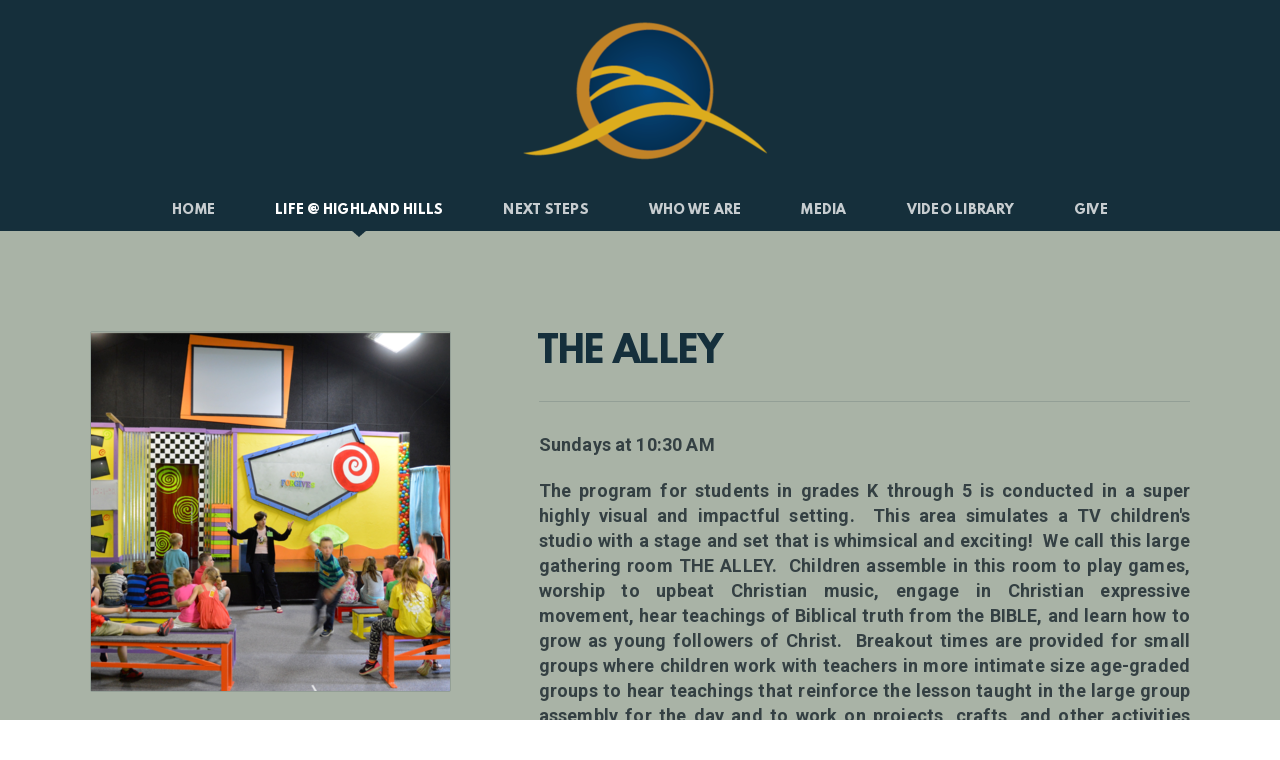

--- FILE ---
content_type: text/html; charset=utf-8
request_url: http://highlandhills.org/life-highland-hills/children
body_size: 23925
content:
<!DOCTYPE html>
<!-- tag:  | ref:  -->
<html>
  <head>
    <meta charset="utf-8">
    
    <title>Highland Hills Church | Children</title>
<meta name="description" content="The Alley - Sundays At 10:30 Amthe Program For Students In Grades K Through 5 Is Conducted In A Super Highly Visual And Impactful Setting.  This Area Simula..." />
<meta property="og:title" content="Highland Hills Church | Children" />
<meta property="og:description" content="The Alley - Sundays At 10:30 Amthe Program For Students In Grades K Through 5 Is Conducted In A Super Highly Visual And Impactful Setting.  This Area Simula..." />
<meta property="og:type" content="website" />
<meta property="og:url" content="http://highlandhills.org/life-highland-hills/children" />
<meta property="og:image" content="https://s3.amazonaws.com/media.cloversites.com/ab/abb07a77-da45-4dae-ad3a-61ed015a6d51/site-images/87880d54-ec38-48b4-ab22-7ad0366f65b6.png" />
<meta name="twitter:card" content="summary_large_image" />
<meta name="twitter:title" content="Highland Hills Church | Children" />
<meta name="twitter:description" content="The Alley - Sundays At 10:30 Amthe Program For Students In Grades K Through 5 Is Conducted In A Super Highly Visual And Impactful Setting.  This Area Simula..." />
<meta name="twitter:image" content="https://s3.amazonaws.com/media.cloversites.com/ab/abb07a77-da45-4dae-ad3a-61ed015a6d51/site-images/87880d54-ec38-48b4-ab22-7ad0366f65b6.png" />
    <meta name="viewport" content="width=device-width, initial-scale=1.0, maximum-scale=1.0, user-scalable=no" />

    <link rel="shortcut icon" type="image/x-icon" href="https://s3.amazonaws.com/media.cloversites.com/ab/abb07a77-da45-4dae-ad3a-61ed015a6d51/favicons/1459349819-favicon.ico">

    <link rel="stylesheet" media="all" href="https://cdn.cloversites.com/production/websites/application-2bcce868e9ecfb6e823536cc735d148692d206c63f81a06c7f037be829b462a9.css" data_turbolinks_track="true" debug="false" />


    <link rel="stylesheet" media="all" href="https://cdn.cloversites.com/production/websites/designs/anthem/base-701e38ced1220e5f731f88cd901bbff866baf063822ecdd08abb48b971b99a1b.css" debug="false" />

    <script src="https://cdn.cloversites.com/production/websites/application-73c579df8ac31110f0b4fce5da584fa873208a32a374563cc27afe33fca3c7fc.js" class="clover" data_turbolinks_track="true" debug="false"></script>
    <script src="https://cdn.cloversites.com/production/websites/designs/anthem/base-c86f5b193302a78c6ea6d52aba98cb9b4c87096497c69cc31e81235a605ca436.js" debug="false" data-turbolinks-track="true" class="clover"></script>


    <script>
//<![CDATA[

      var __REACT_ON_RAILS_EVENT_HANDLERS_RAN_ONCE__ = true

//]]>
</script>
    



      <link rel="stylesheet" media="screen" href="https://assets.cloversites.com/fonts/picker/leaguespartan/leaguespartan.css" class="clover" />
      <link rel="stylesheet" media="screen" href="https://fonts.googleapis.com/css?family=Roboto:500,300,500italic,300italic&amp;subset=latin,latin-ext" class="clover" />
      <link rel="stylesheet" media="screen" href="https://assets.cloversites.com/fonts/picker/proximanova/proximanovaheavy.css" class="clover" />

      <style id="color-css">:root{--subpalette1-bg:#152f3b;--subpalette1-accent:#384e58;--subpalette1-text:#dce0e2;--subpalette1-header:#fff;--subpalette1-link:#375bfa;--subpalette1-btn-bg:#fff;--subpalette1-btn-text:#2a2a2a;--subpalette1-gal-btn:#2a2a2a;--subpalette1-input-border:#fff;--subpalette1-input-unselected:#fff;--subpalette1-input-selected:#fff;--subpalette1-tab-border:#fff;--subpalette1-tab-text:#fff;--subpalette1-tab-text-active:#284ffa;--subpalette1-accordion-border:#fff;--subpalette1-accordion-control:#284ffa;--subpalette2-bg:#a9b3a6;--subpalette2-accent:#939f96;--subpalette2-text:#344043;--subpalette2-header:#152f3b;--subpalette2-link:#284ffa;--subpalette2-btn-bg:#58646b;--subpalette2-btn-text:#fff;--subpalette2-gal-btn:#fff;--subpalette2-input-border:#58646b;--subpalette2-input-unselected:#58646b;--subpalette2-input-selected:#58646b;--subpalette2-tab-border:#152f3b;--subpalette2-tab-text:#152f3b;--subpalette2-tab-text-active:#284ffa;--subpalette2-accordion-border:#152f3b;--subpalette2-accordion-control:#284ffa;--subpalette3-bg:#58646b;--subpalette3-accent:#717b81;--subpalette3-text:#e6e8e9;--subpalette3-header:#fff;--subpalette3-link:#5574fb;--subpalette3-btn-bg:#fff;--subpalette3-btn-text:#58646b;--subpalette3-gal-btn:#fff;--subpalette3-input-border:#fff;--subpalette3-input-unselected:#fff;--subpalette3-input-selected:#fff;--subpalette3-tab-border:#fff;--subpalette3-tab-text:#fff;--subpalette3-tab-text-active:#284ffa;--subpalette3-accordion-border:#fff;--subpalette3-accordion-control:#284ffa;--subpalette4-bg:#fff;--subpalette4-accent:#dce0e2;--subpalette4-text:#414c51;--subpalette4-header:#152f3b;--subpalette4-link:#284ffa;--subpalette4-btn-bg:#58646b;--subpalette4-btn-text:#fff;--subpalette4-gal-btn:#2a2a2a;--subpalette4-input-border:#58646b;--subpalette4-input-unselected:#58646b;--subpalette4-input-selected:#58646b;--subpalette4-tab-border:#152f3b;--subpalette4-tab-text:#152f3b;--subpalette4-tab-text-active:#284ffa;--subpalette4-accordion-border:#152f3b;--subpalette4-accordion-control:#284ffa;--nav-subpalette-bg:#152f3b;--nav-subpalette-nav-bg:#152f3b;--nav-subpalette-sub-bg:#fff;--nav-subpalette-nav-text:#c7cdd0;--nav-subpalette-sub-text:#5d5d5d;--nav-subpalette-nav-acc:#fff;--nav-subpalette-sub-acc:#2a2a2a}.palette .site-section.header .main-navigation{background-color:#152f3b}.palette .site-section.header .main-navigation a{color:#c7cdd0}.palette .site-section.header .main-navigation a:focus,.palette .site-section.header .main-navigation a:hover{color:#e9ecee}.palette .site-section.header .main-navigation li.selected a{color:#fff}.palette .site-section.header .main-navigation li.selected:after{border-top-color:#152f3b}.palette .site-section.header #selected-sub-navigation{background-color:#fff}.palette .site-section.header #selected-sub-navigation a{color:#5d5d5d}.palette .site-section.header #selected-sub-navigation a:focus,.palette .site-section.header #selected-sub-navigation a:hover{color:#827777}.palette .site-section.header #selected-sub-navigation li.selected a{color:#2a2a2a}.palette.mobile-nav-background #main-content.noscroll:before{background-color:#152f3b}.palette #mobile-nav-button-container{box-shadow:0 0 3px rgba(0,0,0,0.2)}.palette .show-mobile-nav #mobile-nav-button-container{box-shadow:none}.palette #mobile-navigation .main-navigation,.palette #mobile-nav-button-container{background-color:#152f3b;color:#c7cdd0}.palette #mobile-nav-button .mobile-nav-icon span{background-color:#c7cdd0}.palette #mobile-navigation:before{box-shadow:0 20px 15px -15px #152f3b inset}.palette #mobile-navigation:after{box-shadow:0 -20px 15px -15px #152f3b inset}.palette #mobile-navigation li,.palette #mobile-navigation .cover-up{background-color:#152f3b}.palette #mobile-navigation a{color:#c7cdd0}.palette #mobile-navigation .sub-navigation{background-color:#fff}.palette #mobile-navigation .sub-navigation li{background-color:#fff}.palette #mobile-navigation .sub-navigation a{color:#5d5d5d}.palette #mobile-navigation .sub-navigation li.selected a{color:#2a2a2a}.palette #mobile-navigation .sub-navigation .sub-nav-main:after{border-bottom-color:#d7d7d7}.palette #mobile-navigation .sub-navigation:before{border-top-color:#152f3b}.palette.mobile-nav-background #mobile-navigation{box-shadow:0 0 0 1000px #152f3b}.palette .site-section.subpalette1{background-color:#152f3b;color:#dce0e2}.palette .site-section.subpalette1 .bg-helper .bg-opacity{background-color:#152f3b}.palette .site-section.subpalette1.bg-fade.bg-fade-down .bg-helper:after{background-color:transparent;background-image:-webkit-linear-gradient(top, rgba(21,47,59,0) 3%,#152f3b 97%);background-image:linear-gradient(to bottom, rgba(21,47,59,0) 3%,#152f3b 97%)}.palette .site-section.subpalette1.bg-fade.bg-fade-up .bg-helper:after{background-color:transparent;background-image:-webkit-linear-gradient(top, #152f3b 3%,rgba(21,47,59,0) 97%);background-image:linear-gradient(to bottom, #152f3b 3%,rgba(21,47,59,0) 97%)}.palette .site-section.subpalette1.bg-fade.bg-fade-right .bg-helper:after{background-color:transparent;background-image:-webkit-linear-gradient(top, rgba(21,47,59,0) 3%,#152f3b 97%);background-image:linear-gradient(to right, rgba(21,47,59,0) 3%,#152f3b 97%)}.palette .site-section.subpalette1.bg-fade.bg-fade-left .bg-helper:after{background-color:transparent;background-image:-webkit-linear-gradient(top, #152f3b 3%,rgba(21,47,59,0) 97%);background-image:linear-gradient(to right, #152f3b 3%,rgba(21,47,59,0) 97%)}.palette .site-section.subpalette1 .photo-content{border-color:#384e58}.palette .site-section.subpalette1.grid-layout .list-item{border-color:#fff}.palette .site-section.subpalette1.list-layout .list-item{border-color:#384e58}.palette .site-section.subpalette1 hr{background-color:#384e58}.palette .site-section.subpalette1 header{color:#fff;border-bottom-color:#384e58}.palette .site-section.subpalette1 .group{border-color:#384e58}.palette .site-section.subpalette1 a{color:#375bfa}.palette .site-section.subpalette1 a:focus,.palette .site-section.subpalette1 a:hover{color:#728cff}.palette .site-section.subpalette1 .slick button:before{color:#2a2a2a}.palette .site-section.subpalette1.list.grid-layout .list-item .text-content{color:#FFF}.palette .site-section.subpalette1 #clover-icon{fill:#dce0e2}.palette .site-section.subpalette1 .sites-button{background-color:#fff;color:#2a2a2a}.palette .site-section.subpalette1 .sites-button:focus:not(:disabled),.palette .site-section.subpalette1 .sites-button:hover:not(:disabled){background:#fff;color:#4a4a4a}.palette .site-section.subpalette1 a:focus .sites-button,.palette .site-section.subpalette1 a:hover .sites-button{background:#fff;color:#4a4a4a}.palette .site-section.subpalette1.media .media-attachment-popup{background-color:#414a4f;box-shadow:0 0 50px rgba(0,0,0,0.1)}.palette .site-section.subpalette1.media .media-attachment-popup:before{border-top-color:#414a4f}.palette .site-section.subpalette1.media .media-attachment-popup li{border-color:#dee2e4}.palette .site-section.subpalette1.media .media-attachment-popup a{color:#e6e8e9}.palette .site-section.subpalette1.media .media-attachment-popup a:focus,.palette .site-section.subpalette1.media .media-attachment-popup a:hover{color:#fff}.palette .site-section.subpalette1.media .plyr--audio .plyr__controls,.palette .site-section.subpalette1.media .plyr--audio .plyr__control{background-color:#58646b;color:#e6e8e9}.palette .site-section.subpalette1.media .plyr--audio .plyr__menu__container{background-color:#58646b}.palette .site-section.subpalette1.media .plyr--audio .plyr__menu__container::after{border-top-color:rgba(88,100,107,0.9)}.palette .site-section.subpalette1.media .plyr--audio .plyr__menu__container .plyr__control--forward::after{border-left-color:rgba(230,232,233,0.8)}.palette .site-section.subpalette1.media .media-player{background-color:#58646b;color:#e6e8e9;box-shadow:0 0 50px rgba(0,0,0,0.04)}.palette .site-section.subpalette1.media .media-player header{color:#e6e8e9}.palette .site-section.subpalette1.media .media-footer{border-top-color:rgba(230,232,233,0.2)}.palette .site-section.subpalette1.media .media-header div.text-content,.palette .site-section.subpalette1.media .media-footer button,.palette .site-section.subpalette1.media .media-footer .download-button{color:#e6e8e9}.palette .site-section.subpalette1.media .media-header div.text-content:focus,.palette .site-section.subpalette1.media .media-header div.text-content:hover,.palette .site-section.subpalette1.media .media-footer button:focus,.palette .site-section.subpalette1.media .media-footer button:hover,.palette .site-section.subpalette1.media .media-footer .download-button:focus,.palette .site-section.subpalette1.media .media-footer .download-button:hover{color:#fff}.palette .site-section.subpalette1.media .media-description{color:rgba(230,232,233,0.6)}.palette .site-section.subpalette1.media .media-card{box-shadow:0 0 30px rgba(0,0,0,0.03)}.palette .site-section.subpalette1.media .media-card.selected:before,.palette .site-section.subpalette1.media .media-card.selected .card-image:before{box-shadow:0 0 0 2px #fff}@media (min-width: 768px){.palette .site-section.subpalette1.media .media-card header{color:#e6e8e9}.palette .site-section.subpalette1.media .media-card.selected:before,.palette .site-section.subpalette1.media .media-card.selected .card-image:before{box-shadow:0 0 0 2px #e6e8e9}.palette .site-section.subpalette1.media .media-card .card-image,.palette .site-section.subpalette1.media .media-card .card-body{background-color:#58646b;color:#e6e8e9}}.palette .site-section.subpalette1.media .media-grid li,.palette .site-section.subpalette1.media .media-list li{border-color:rgba(230,232,233,0.1)}.palette .site-section.subpalette1.media .media-list-container .card-body{background-color:transparent}.palette .site-section.subpalette1 a.event-info-container{color:inherit}.palette .site-section.subpalette1 .event-gallery-item .event-info-image{box-shadow:0 1px 5px rgba(220,224,226,0.5)}.palette .site-section.subpalette1 .event-tile-item{box-shadow:0 1px 5px rgba(220,224,226,0.5);background-color:#2a2a2a}.palette .site-section.subpalette1 .fc-body{box-shadow:0 1px 5px rgba(220,224,226,0.5)}.palette .site-section.subpalette1 .fc-body .fc-day{border-color:#dce0e2}.palette .site-section.subpalette1 a.fc-day-grid-event{background-color:transparent;border-color:transparent;color:#dce0e2}.palette .site-section.subpalette1 a.fc-day-grid-event.fc-not-end,.palette .site-section.subpalette1 a.fc-day-grid-event.fc-not-start,.palette .site-section.subpalette1 a.fc-day-grid-event.event-calendar-day-event-long{background-color:#dce0e2;color:#2a2a2a}.palette .site-section.subpalette1 .event-calendar-list-back{color:#375bfa}.palette .site-section.subpalette1 .event-calendar-list-back:focus,.palette .site-section.subpalette1 .event-calendar-list-back:hover{color:#728cff}@media all and (max-width: 768px){.palette .site-section.subpalette1 .fc-day-number.fc-has-events{background-color:#dce0e2;color:#2a2a2a}.palette .site-section.subpalette1 .event-list-item{background-color:#2a2a2a;box-shadow:0 1px 5px rgba(220,224,226,0.5)}}.palette .site-section.subpalette1.event-details .main-event-thumbnail{box-shadow:0 20px 40px 10px rgba(220,224,226,0.1),0 26px 50px 0 rgba(220,224,226,0.24)}.palette .site-section.subpalette1.event-details .calendar-location svg path{stroke:#dce0e2}.palette .site-section.subpalette1.event-details .calendar-location svg path+path{stroke:#fff}.palette .site-section.subpalette1.event-details .calendar-location svg circle{stroke:#fff}.palette .site-section.subpalette1.livestream .next_live_stream_title,.palette .site-section.subpalette1.livestream .live_stream_title,.palette .site-section.subpalette1.livestream .desc div{color:#dce0e2 !important}.palette .site-section.subpalette1.form .section-header i{color:#375bfa;transition:color .2s}.palette .site-section.subpalette1.form .section-header i:focus,.palette .site-section.subpalette1.form .section-header i:hover{color:#728cff}.palette .site-section.subpalette1.form .modal .modal-dialog .modal-dialog,.palette .site-section.subpalette1.form .modal-backdrop{background-color:#152f3b}.palette .site-section.subpalette1.form .modal .modal-dialog{color:#dce0e2}.palette .site-section.subpalette1.form .nav-tabs>li>a{color:inherit}.palette .site-section.subpalette1.form .nav-tabs>li>a:focus,.palette .site-section.subpalette1.form .nav-tabs>li>a:hover{color:inherit}.palette .site-section.subpalette1.form .nav-tabs>li:not(.active)>a{opacity:.5}.palette .site-section.subpalette1.form .nav-tabs>li.active>a{border-bottom-color:#384e58}.palette .site-section.subpalette1.form .form-tabs .no-active-tab .nav-tabs>li.active>a{opacity:.5;border-bottom-color:transparent}.palette .site-section.subpalette1.form .intl-tel-input .country-list{color:#525252}.palette .site-section.subpalette1.form .draggable-file-upload button{color:#375bfa}.palette .site-section.subpalette1.form .draggable-file-upload button:focus,.palette .site-section.subpalette1.form .draggable-file-upload button:hover{color:#728cff}.palette .site-section.subpalette1.form .file-progress-bar{background-color:rgba(220,224,226,0.25)}.palette .site-section.subpalette1.form .file-progress{background-color:#375bfa}.palette .site-section.subpalette1.form .modal .modal-dialog .modal-btn:not(.sites-button),.palette .site-section.subpalette1.form .login-actions .btn:not(.sites-button),.palette .site-section.subpalette1.form .btn.mb-action:not(.sites-button),.palette .site-section.subpalette1.form .btn-action .btn:not(.sites-button),.palette .site-section.subpalette1.form .clear-selection{color:#375bfa}.palette .site-section.subpalette1.form .modal .modal-dialog .modal-btn:not(.sites-button):focus,.palette .site-section.subpalette1.form .modal .modal-dialog .modal-btn:not(.sites-button):hover,.palette .site-section.subpalette1.form .login-actions .btn:not(.sites-button):focus,.palette .site-section.subpalette1.form .login-actions .btn:not(.sites-button):hover,.palette .site-section.subpalette1.form .btn.mb-action:not(.sites-button):focus,.palette .site-section.subpalette1.form .btn.mb-action:not(.sites-button):hover,.palette .site-section.subpalette1.form .btn-action .btn:not(.sites-button):focus,.palette .site-section.subpalette1.form .btn-action .btn:not(.sites-button):hover,.palette .site-section.subpalette1.form .clear-selection:focus,.palette .site-section.subpalette1.form .clear-selection:hover{color:#728cff}.palette .site-section.subpalette1.form .signup-slot-categories>span.active,.palette .site-section.subpalette1.form .signup-slot-categories .category-selected .more-categories{border-bottom-color:#384e58}.palette .site-section.subpalette1.form .recurring-selector{border-bottom-color:rgba(255,255,255,0.5)}.palette .site-section.subpalette1.form .recurring-selector>span.active{border-bottom-color:#384e58}.palette .site-section.subpalette1.form .formbuilder-step .step-index,.palette .site-section.subpalette1.form .formbuilder-step .bottom-vertical-line{background-color:#79888f}.palette .site-section.subpalette1.form .formbuilder-step .step-index,.palette .site-section.subpalette1.form .step-dropdown-header .step-index{color:#152f3b}.palette .site-section.subpalette1.form .panel-group .panel-heading .panel-title>a{background-color:#fff;color:#2a2a2a}.palette .site-section.subpalette1.form .card-header{background-color:#fff;color:#2a2a2a}.palette .site-section.subpalette1.form .installments-table .table-header{border-bottom:1px solid #fff}.palette .site-section.subpalette1.form .installments-table .table-row .dropdown-toggle{color:inherit}.palette .site-section.subpalette1.form .installments-table .table-row .dropdown>button:focus,.palette .site-section.subpalette1.form .installments-table .table-row .dropdown>button:hover,.palette .site-section.subpalette1.form .installments-table .table-row .dropdown.show>button{background-color:rgba(220,224,226,0.25)}.palette .site-section.subpalette1.form .k-pager-numbers .k-state-selected{background-color:#375bfa;color:#152f3b}.palette .site-section.subpalette1.form .recurring-selector>span.active{border-bottom-color:#fff}.palette .site-section.subpalette1.form .formbuilder-step.active .step-index,.palette .site-section.subpalette1.form .step-dropdown-header .step-index{background-color:#fff}.palette .site-section.subpalette1.form .login-dropdown .dropdown-toggle.btn{background-color:#fff;color:#2a2a2a}.palette .site-section.subpalette1 .sites-PrayerList__PostDate{opacity:.6}.palette .site-section.subpalette1 .sites-PrayerList__ContactInfoButton{color:currentColor}.palette .site-section.subpalette1 .sites-PrayerList__ContactInfoButton svg{fill:currentColor}.palette .site-section.subpalette1 .sites-PrayerList__Acknowledge svg{fill:#dce0e2}.palette .site-section.subpalette1.tabs .tab-title{border-color:#fff;color:#fff}.palette .site-section.subpalette1.tabs .tab-title::after{border-top-color:#fff}.palette .site-section.subpalette1.tabs .tab-title[aria-selected="true"]{color:#284ffa}.palette .site-section.subpalette1.accordion .accordion-container>ul>li{border-color:#fff}.palette .site-section.subpalette1.accordion .accordion-title{color:inherit}.palette .site-section.subpalette1.accordion .accordion-title::after{color:#284ffa}.palette .site-section.subpalette1 .search-select .input-group-btn button{color:inherit}.palette .site-section.subpalette1 .checkbox>.control-label{color:inherit !important;opacity:1 !important}.palette .site-section.subpalette1 .digital-signature-field .click-to-sign,.palette .site-section.subpalette1 .digital-signature-field .sign-style-clicked,.palette .site-section.subpalette1 .digital-signature-field .sigCanvas{border-color:#000;background-color:#fff;color:#000}.palette .site-section.subpalette1 .digital-signature-field .overlay-canvas .fms-pagination-arrow-right,.palette .site-section.subpalette1 .digital-signature-field .overlay-canvas .fms-plus,.palette .site-section.subpalette1 .digital-signature-field .overlay-canvas .fms-cancel{color:#000}.palette .site-section.subpalette1 .iti__arrow{border-top-color:inherit;border-bottom-color:inherit}.palette .site-section.subpalette1 .iti__country-name{color:#525252}.palette .site-section.subpalette1 .has-error .legend,.palette .site-section.subpalette1 .has-error.form-group .control-label,.palette .site-section.subpalette1 .has-error.sites-PrayerForm__SubmissionMessage{color:#fd5b63}.palette .site-section.subpalette1 .has-error.form-group .form-help,.palette .site-section.subpalette1 .has-error.form-group .helper,.palette .site-section.subpalette1 .has-error.checkbox .form-help,.palette .site-section.subpalette1 .has-error.checkbox .helper,.palette .site-section.subpalette1 .has-error.radio .form-help,.palette .site-section.subpalette1 .has-error.radio .helper{color:#fd5b63}.palette .site-section.subpalette1 .pop-over .pop-over-container{background-color:#152f3b;color:#dce0e2}.palette .site-section.subpalette1 .pop-over .pop-over-container .filter-option{transition:color 0.2s, background-color 0.2s}.palette .site-section.subpalette1 .pop-over .pop-over-container .filter-option:hover{background-color:rgba(255,255,255,0.25)}.palette .site-section.subpalette1 .form-group .dropdown-menu,.palette .site-section.subpalette1 .login-details .dropdown-menu{background-color:#152f3b}.palette .site-section.subpalette1 .form-group .dropdown-menu>li>a,.palette .site-section.subpalette1 .form-group .dropdown-menu>li>a:focus,.palette .site-section.subpalette1 .form-group .dropdown-menu>li>a:hover,.palette .site-section.subpalette1 .login-details .dropdown-menu>li>a,.palette .site-section.subpalette1 .login-details .dropdown-menu>li>a:focus,.palette .site-section.subpalette1 .login-details .dropdown-menu>li>a:hover{color:#dce0e2}.palette .site-section.subpalette1 .form-group .dropdown-menu>li>a:focus,.palette .site-section.subpalette1 .form-group .dropdown-menu>li>a:hover,.palette .site-section.subpalette1 .login-details .dropdown-menu>li>a:focus,.palette .site-section.subpalette1 .login-details .dropdown-menu>li>a:hover{background-color:rgba(255,255,255,0.25)}.palette .site-section.subpalette1 .form-group .ui-select-choices,.palette .site-section.subpalette1 .login-details .ui-select-choices{background-color:#152f3b}.palette .site-section.subpalette1 .form-group .ui-select-choices-row,.palette .site-section.subpalette1 .form-group .ui-select-choices-row:focus,.palette .site-section.subpalette1 .form-group .ui-select-choices-row:hover,.palette .site-section.subpalette1 .login-details .ui-select-choices-row,.palette .site-section.subpalette1 .login-details .ui-select-choices-row:focus,.palette .site-section.subpalette1 .login-details .ui-select-choices-row:hover{color:#dce0e2}.palette .site-section.subpalette1 .form-group .ui-select-choices-row:focus,.palette .site-section.subpalette1 .form-group .ui-select-choices-row:hover,.palette .site-section.subpalette1 .login-details .ui-select-choices-row:focus,.palette .site-section.subpalette1 .login-details .ui-select-choices-row:hover{background-color:rgba(255,255,255,0.25)}.palette .site-section.subpalette1 .form-group .ui-select-choices-row.active,.palette .site-section.subpalette1 .login-details .ui-select-choices-row.active{color:#152f3b;background-color:#fff}.palette .site-section.subpalette1 .ss__menu,.palette .site-section.subpalette1 .slot-category-dropdown{background-color:#152f3b}.palette .site-section.subpalette1 .ss__option--is-focused,.palette .site-section.subpalette1 .slot-category-dropdown>span:hover{background-color:rgba(255,255,255,0.25)}.palette .site-section.subpalette1 .ss__option--is-selected,.palette .site-section.subpalette1 .slot-category-dropdown>span.active{color:#152f3b;background-color:#fff}.palette .site-section.subpalette1 .checkbox .helper,.palette .site-section.subpalette1 .radio .helper{border-color:currentColor}.palette .site-section.subpalette1 .checkbox label:hover .helper,.palette .site-section.subpalette1 .checkbox input:checked ~ .helper,.palette .site-section.subpalette1 .radio label:hover .helper,.palette .site-section.subpalette1 .radio input:checked ~ .helper{border-color:#fff}.palette .site-section.subpalette1 .checkbox .helper::before{color:#fff}.palette .site-section.subpalette1 .radio .helper::before{background-color:#fff}.palette .site-section.subpalette1 .sites-input,.palette .site-section.subpalette1 .sites-input-group-addon{color:#fff}.palette .site-section.subpalette1 .sites-input{border-color:#fff}.palette .site-section.subpalette1 .sites-input::placeholder{color:rgba(255,255,255,0.5)}.palette .site-section.subpalette1 .radio-btn{border-color:#fff}.palette .site-section.subpalette1 .radio-btn .input-group-radio,.palette .site-section.subpalette1 .radio-btn .item-amount{background-color:#fff;color:#152f3b}.palette .site-section.subpalette1 .radio-btn .item-amount.user-amount .form-control{border-color:#152f3b;color:#152f3b}.palette .site-section.subpalette1 .radio-btn.item-selected{border-color:#fff}.palette .site-section.subpalette1 .radio-btn.item-selected .input-group-radio,.palette .site-section.subpalette1 .radio-btn.item-selected .item-amount{background-color:#fff;color:#152f3b}.palette .site-section.subpalette1 .radio-btn.item-selected .item-amount.user-amount .form-control{border-color:#152f3b;color:#152f3b}.palette .site-section.subpalette1 .slots .slot{background-color:#fff;border-color:#fff;color:#152f3b}.palette .site-section.subpalette1 .slots .slot.active{background-color:#fff;border-color:#fff;color:#152f3b}.palette .site-section.subpalette1 .setup-partial-payment .partial-type-picker{border-color:#fff}.palette .site-section.subpalette1 .setup-partial-payment .partial-type-picker span{color:#dce0e2}.palette .site-section.subpalette1 .setup-partial-payment .partial-type-picker span.active{background-color:#fff;color:#152f3b}.palette .site-section.subpalette1 .payment-methods .choose-payment-method .payment-method .btn{border-color:rgba(255,255,255,0.25);color:#dce0e2}.palette .site-section.subpalette1 .payment-methods .choose-payment-method .payment-method .btn.active{border-color:#fff}.palette .site-section.subpalette1 .form-group .control-label,.palette .site-section.subpalette1 .form-group input:not([type="radio"]):not([type="checkbox"]),.palette .site-section.subpalette1 .form-group textarea,.palette .site-section.subpalette1 .form-group select,.palette .site-section.subpalette1 .form-group .checkbox .helper,.palette .site-section.subpalette1 .form-group .radio .helper{color:#fff;opacity:0.4}.palette .site-section.subpalette1 .form-group .radio label.control-label{color:#dce0e2;opacity:1}.palette .site-section.subpalette1 .form-group input::-webkit-input-placeholder{color:#fff;opacity:0.8}.palette .site-section.subpalette1 .form-group input::-moz-placeholder{color:#fff;opacity:0.8}.palette .site-section.subpalette1 .form-group input:-moz-placeholder{color:#fff;opacity:0.8}.palette .site-section.subpalette1 .form-group input:-ms-input-placeholder{color:#fff;opacity:0.8}.palette .site-section.subpalette1 .form-group .form-control{border-bottom:1px solid #fff}.palette .site-section.subpalette1 .form-group .dropdown-toggle,.palette .site-section.subpalette1 .form-group .ui-select-toggle,.palette .site-section.subpalette1 .form-group .ss__control{color:inherit;border-bottom:1px solid rgba(255,255,255,0.4)}.palette .site-section.subpalette1 .radio-btn,.palette .site-section.subpalette1 .slots .slot{opacity:.4}.palette .site-section.subpalette1 .radio-btn.item-selected,.palette .site-section.subpalette1 .slots .slot.active{opacity:1}.palette .site-section.subpalette1 .has-error .form-control,.palette .site-section.subpalette1 .has-error .dropdown-toggle{border-bottom-color:#fd5b63}.palette .site-section.subpalette1 .pagination a{color:#dce0e2}.palette .site-section.subpalette1 .pagination a:before,.palette .site-section.subpalette1 .pagination a:after{border-color:#dce0e2}.palette .site-alerts.subpalette1 .site-alert{background-color:#384e58;color:#fff}.palette .site-alerts.subpalette1 .site-alert .site-alert-dismiss{color:#fff}.palette .site-alerts.subpalette1 .sites-button{background-color:#fff;color:#2a2a2a}.palette .site-alerts.subpalette1 .sites-button:focus:not(:disabled),.palette .site-alerts.subpalette1 .sites-button:hover:not(:disabled){background:#fff;color:#4a4a4a}.palette .site-alerts.subpalette1 a:focus .sites-button,.palette .site-alerts.subpalette1 a:hover .sites-button{background:#fff;color:#4a4a4a}.palette .site-section.subpalette2{background-color:#a9b3a6;color:#344043}.palette .site-section.subpalette2 .bg-helper .bg-opacity{background-color:#a9b3a6}.palette .site-section.subpalette2.bg-fade.bg-fade-down .bg-helper:after{background-color:transparent;background-image:-webkit-linear-gradient(top, rgba(169,179,166,0) 3%,#a9b3a6 97%);background-image:linear-gradient(to bottom, rgba(169,179,166,0) 3%,#a9b3a6 97%)}.palette .site-section.subpalette2.bg-fade.bg-fade-up .bg-helper:after{background-color:transparent;background-image:-webkit-linear-gradient(top, #a9b3a6 3%,rgba(169,179,166,0) 97%);background-image:linear-gradient(to bottom, #a9b3a6 3%,rgba(169,179,166,0) 97%)}.palette .site-section.subpalette2.bg-fade.bg-fade-right .bg-helper:after{background-color:transparent;background-image:-webkit-linear-gradient(top, rgba(169,179,166,0) 3%,#a9b3a6 97%);background-image:linear-gradient(to right, rgba(169,179,166,0) 3%,#a9b3a6 97%)}.palette .site-section.subpalette2.bg-fade.bg-fade-left .bg-helper:after{background-color:transparent;background-image:-webkit-linear-gradient(top, #a9b3a6 3%,rgba(169,179,166,0) 97%);background-image:linear-gradient(to right, #a9b3a6 3%,rgba(169,179,166,0) 97%)}.palette .site-section.subpalette2 .photo-content{border-color:#939f96}.palette .site-section.subpalette2.grid-layout .list-item{border-color:#152f3b}.palette .site-section.subpalette2.list-layout .list-item{border-color:#939f96}.palette .site-section.subpalette2 hr{background-color:#939f96}.palette .site-section.subpalette2 header{color:#152f3b;border-bottom-color:#939f96}.palette .site-section.subpalette2 .group{border-color:#939f96}.palette .site-section.subpalette2 a{color:#284ffa}.palette .site-section.subpalette2 a:focus,.palette .site-section.subpalette2 a:hover{color:#002ae2}.palette .site-section.subpalette2 .slick button:before{color:#fff}.palette .site-section.subpalette2.list.grid-layout .list-item .text-content{color:#FFF}.palette .site-section.subpalette2 #clover-icon{fill:#344043}.palette .site-section.subpalette2 .sites-button{background-color:#58646b;color:#fff}.palette .site-section.subpalette2 .sites-button:focus:not(:disabled),.palette .site-section.subpalette2 .sites-button:hover:not(:disabled){background:#75858e;color:#fff}.palette .site-section.subpalette2 a:focus .sites-button,.palette .site-section.subpalette2 a:hover .sites-button{background:#75858e;color:#fff}.palette .site-section.subpalette2.media .media-attachment-popup{background-color:#414a4f;box-shadow:0 0 50px rgba(0,0,0,0.1)}.palette .site-section.subpalette2.media .media-attachment-popup:before{border-top-color:#414a4f}.palette .site-section.subpalette2.media .media-attachment-popup li{border-color:#dee2e4}.palette .site-section.subpalette2.media .media-attachment-popup a{color:#e6e8e9}.palette .site-section.subpalette2.media .media-attachment-popup a:focus,.palette .site-section.subpalette2.media .media-attachment-popup a:hover{color:#fff}.palette .site-section.subpalette2.media .plyr--audio .plyr__controls,.palette .site-section.subpalette2.media .plyr--audio .plyr__control{background-color:#58646b;color:#e6e8e9}.palette .site-section.subpalette2.media .plyr--audio .plyr__menu__container{background-color:#58646b}.palette .site-section.subpalette2.media .plyr--audio .plyr__menu__container::after{border-top-color:rgba(88,100,107,0.9)}.palette .site-section.subpalette2.media .plyr--audio .plyr__menu__container .plyr__control--forward::after{border-left-color:rgba(230,232,233,0.8)}.palette .site-section.subpalette2.media .media-player{background-color:#58646b;color:#e6e8e9;box-shadow:none}.palette .site-section.subpalette2.media .media-player header{color:#e6e8e9}.palette .site-section.subpalette2.media .media-footer{border-top-color:rgba(230,232,233,0.2)}.palette .site-section.subpalette2.media .media-header div.text-content,.palette .site-section.subpalette2.media .media-footer button,.palette .site-section.subpalette2.media .media-footer .download-button{color:#e6e8e9}.palette .site-section.subpalette2.media .media-header div.text-content:focus,.palette .site-section.subpalette2.media .media-header div.text-content:hover,.palette .site-section.subpalette2.media .media-footer button:focus,.palette .site-section.subpalette2.media .media-footer button:hover,.palette .site-section.subpalette2.media .media-footer .download-button:focus,.palette .site-section.subpalette2.media .media-footer .download-button:hover{color:#fff}.palette .site-section.subpalette2.media .media-description{color:rgba(230,232,233,0.6)}.palette .site-section.subpalette2.media .media-card.selected:before,.palette .site-section.subpalette2.media .media-card.selected .card-image:before{box-shadow:0 0 0 2px #152f3b}@media (min-width: 768px){.palette .site-section.subpalette2.media .media-card header{color:#e6e8e9}.palette .site-section.subpalette2.media .media-card.selected:before,.palette .site-section.subpalette2.media .media-card.selected .card-image:before{box-shadow:0 0 0 2px #e6e8e9}.palette .site-section.subpalette2.media .media-card .card-image,.palette .site-section.subpalette2.media .media-card .card-body{background-color:#58646b;color:#e6e8e9}}.palette .site-section.subpalette2.media .media-grid li,.palette .site-section.subpalette2.media .media-list li{border-color:rgba(230,232,233,0.1)}.palette .site-section.subpalette2.media .media-list-container .card-body{background-color:transparent}.palette .site-section.subpalette2 a.event-info-container{color:inherit}.palette .site-section.subpalette2 .event-gallery-item .event-info-image{box-shadow:0 1px 5px rgba(52,64,67,0.5)}.palette .site-section.subpalette2 .event-tile-item{box-shadow:0 1px 5px rgba(52,64,67,0.5);background-color:#fff}.palette .site-section.subpalette2 .fc-body{box-shadow:0 1px 5px rgba(52,64,67,0.5)}.palette .site-section.subpalette2 .fc-body .fc-day{border-color:#344043}.palette .site-section.subpalette2 a.fc-day-grid-event{background-color:transparent;border-color:transparent;color:#344043}.palette .site-section.subpalette2 a.fc-day-grid-event.fc-not-end,.palette .site-section.subpalette2 a.fc-day-grid-event.fc-not-start,.palette .site-section.subpalette2 a.fc-day-grid-event.event-calendar-day-event-long{background-color:#344043;color:#fff}.palette .site-section.subpalette2 .event-calendar-list-back{color:#284ffa}.palette .site-section.subpalette2 .event-calendar-list-back:focus,.palette .site-section.subpalette2 .event-calendar-list-back:hover{color:#002ae2}@media all and (max-width: 768px){.palette .site-section.subpalette2 .fc-day-number.fc-has-events{background-color:#344043;color:#fff}.palette .site-section.subpalette2 .event-list-item{background-color:#fff;box-shadow:0 1px 5px rgba(52,64,67,0.5)}}.palette .site-section.subpalette2.event-details .main-event-thumbnail{box-shadow:0 20px 40px 10px rgba(52,64,67,0.1),0 26px 50px 0 rgba(52,64,67,0.24)}.palette .site-section.subpalette2.event-details .calendar-location svg path{stroke:#344043}.palette .site-section.subpalette2.event-details .calendar-location svg path+path{stroke:#58646b}.palette .site-section.subpalette2.event-details .calendar-location svg circle{stroke:#58646b}.palette .site-section.subpalette2.livestream .next_live_stream_title,.palette .site-section.subpalette2.livestream .live_stream_title,.palette .site-section.subpalette2.livestream .desc div{color:#344043 !important}.palette .site-section.subpalette2.form .section-header i{color:#284ffa;transition:color .2s}.palette .site-section.subpalette2.form .section-header i:focus,.palette .site-section.subpalette2.form .section-header i:hover{color:#002ae2}.palette .site-section.subpalette2.form .modal .modal-dialog .modal-dialog,.palette .site-section.subpalette2.form .modal-backdrop{background-color:#a9b3a6}.palette .site-section.subpalette2.form .modal .modal-dialog{color:#344043}.palette .site-section.subpalette2.form .nav-tabs>li>a{color:inherit}.palette .site-section.subpalette2.form .nav-tabs>li>a:focus,.palette .site-section.subpalette2.form .nav-tabs>li>a:hover{color:inherit}.palette .site-section.subpalette2.form .nav-tabs>li:not(.active)>a{opacity:.5}.palette .site-section.subpalette2.form .nav-tabs>li.active>a{border-bottom-color:#939f96}.palette .site-section.subpalette2.form .form-tabs .no-active-tab .nav-tabs>li.active>a{opacity:.5;border-bottom-color:transparent}.palette .site-section.subpalette2.form .intl-tel-input .country-list{color:#525252}.palette .site-section.subpalette2.form .draggable-file-upload button{color:#284ffa}.palette .site-section.subpalette2.form .draggable-file-upload button:focus,.palette .site-section.subpalette2.form .draggable-file-upload button:hover{color:#002ae2}.palette .site-section.subpalette2.form .file-progress-bar{background-color:rgba(52,64,67,0.25)}.palette .site-section.subpalette2.form .file-progress{background-color:#284ffa}.palette .site-section.subpalette2.form .modal .modal-dialog .modal-btn:not(.sites-button),.palette .site-section.subpalette2.form .login-actions .btn:not(.sites-button),.palette .site-section.subpalette2.form .btn.mb-action:not(.sites-button),.palette .site-section.subpalette2.form .btn-action .btn:not(.sites-button),.palette .site-section.subpalette2.form .clear-selection{color:#284ffa}.palette .site-section.subpalette2.form .modal .modal-dialog .modal-btn:not(.sites-button):focus,.palette .site-section.subpalette2.form .modal .modal-dialog .modal-btn:not(.sites-button):hover,.palette .site-section.subpalette2.form .login-actions .btn:not(.sites-button):focus,.palette .site-section.subpalette2.form .login-actions .btn:not(.sites-button):hover,.palette .site-section.subpalette2.form .btn.mb-action:not(.sites-button):focus,.palette .site-section.subpalette2.form .btn.mb-action:not(.sites-button):hover,.palette .site-section.subpalette2.form .btn-action .btn:not(.sites-button):focus,.palette .site-section.subpalette2.form .btn-action .btn:not(.sites-button):hover,.palette .site-section.subpalette2.form .clear-selection:focus,.palette .site-section.subpalette2.form .clear-selection:hover{color:#002ae2}.palette .site-section.subpalette2.form .signup-slot-categories>span.active,.palette .site-section.subpalette2.form .signup-slot-categories .category-selected .more-categories{border-bottom-color:#939f96}.palette .site-section.subpalette2.form .recurring-selector{border-bottom-color:rgba(88,100,107,0.5)}.palette .site-section.subpalette2.form .recurring-selector>span.active{border-bottom-color:#939f96}.palette .site-section.subpalette2.form .formbuilder-step .step-index,.palette .site-section.subpalette2.form .formbuilder-step .bottom-vertical-line{background-color:#6f7a75}.palette .site-section.subpalette2.form .formbuilder-step .step-index,.palette .site-section.subpalette2.form .step-dropdown-header .step-index{color:#a9b3a6}.palette .site-section.subpalette2.form .panel-group .panel-heading .panel-title>a{background-color:#58646b;color:#fff}.palette .site-section.subpalette2.form .card-header{background-color:#58646b;color:#fff}.palette .site-section.subpalette2.form .installments-table .table-header{border-bottom:1px solid #58646b}.palette .site-section.subpalette2.form .installments-table .table-row .dropdown-toggle{color:inherit}.palette .site-section.subpalette2.form .installments-table .table-row .dropdown>button:focus,.palette .site-section.subpalette2.form .installments-table .table-row .dropdown>button:hover,.palette .site-section.subpalette2.form .installments-table .table-row .dropdown.show>button{background-color:rgba(52,64,67,0.25)}.palette .site-section.subpalette2.form .k-pager-numbers .k-state-selected{background-color:#284ffa;color:#a9b3a6}.palette .site-section.subpalette2.form .recurring-selector>span.active{border-bottom-color:#58646b}.palette .site-section.subpalette2.form .formbuilder-step.active .step-index,.palette .site-section.subpalette2.form .step-dropdown-header .step-index{background-color:#58646b}.palette .site-section.subpalette2.form .login-dropdown .dropdown-toggle.btn{background-color:#58646b;color:#fff}.palette .site-section.subpalette2 .sites-PrayerList__PostDate{opacity:.6}.palette .site-section.subpalette2 .sites-PrayerList__ContactInfoButton{color:currentColor}.palette .site-section.subpalette2 .sites-PrayerList__ContactInfoButton svg{fill:currentColor}.palette .site-section.subpalette2 .sites-PrayerList__Acknowledge svg{fill:#344043}.palette .site-section.subpalette2.tabs .tab-title{border-color:#152f3b;color:#152f3b}.palette .site-section.subpalette2.tabs .tab-title::after{border-top-color:#152f3b}.palette .site-section.subpalette2.tabs .tab-title[aria-selected="true"]{color:#284ffa}.palette .site-section.subpalette2.accordion .accordion-container>ul>li{border-color:#152f3b}.palette .site-section.subpalette2.accordion .accordion-title{color:inherit}.palette .site-section.subpalette2.accordion .accordion-title::after{color:#284ffa}.palette .site-section.subpalette2 .search-select .input-group-btn button{color:inherit}.palette .site-section.subpalette2 .checkbox>.control-label{color:inherit !important;opacity:1 !important}.palette .site-section.subpalette2 .digital-signature-field .click-to-sign,.palette .site-section.subpalette2 .digital-signature-field .sign-style-clicked,.palette .site-section.subpalette2 .digital-signature-field .sigCanvas{border-color:#000;background-color:#fff;color:#000}.palette .site-section.subpalette2 .digital-signature-field .overlay-canvas .fms-pagination-arrow-right,.palette .site-section.subpalette2 .digital-signature-field .overlay-canvas .fms-plus,.palette .site-section.subpalette2 .digital-signature-field .overlay-canvas .fms-cancel{color:#000}.palette .site-section.subpalette2 .iti__arrow{border-top-color:inherit;border-bottom-color:inherit}.palette .site-section.subpalette2 .iti__country-name{color:#525252}.palette .site-section.subpalette2 .has-error .legend,.palette .site-section.subpalette2 .has-error.form-group .control-label,.palette .site-section.subpalette2 .has-error.sites-PrayerForm__SubmissionMessage{color:#fd5b63}.palette .site-section.subpalette2 .has-error.form-group .form-help,.palette .site-section.subpalette2 .has-error.form-group .helper,.palette .site-section.subpalette2 .has-error.checkbox .form-help,.palette .site-section.subpalette2 .has-error.checkbox .helper,.palette .site-section.subpalette2 .has-error.radio .form-help,.palette .site-section.subpalette2 .has-error.radio .helper{color:#fd5b63}.palette .site-section.subpalette2 .pop-over .pop-over-container{background-color:#a9b3a6;color:#344043}.palette .site-section.subpalette2 .pop-over .pop-over-container .filter-option{transition:color 0.2s, background-color 0.2s}.palette .site-section.subpalette2 .pop-over .pop-over-container .filter-option:hover{background-color:rgba(88,100,107,0.25)}.palette .site-section.subpalette2 .form-group .dropdown-menu,.palette .site-section.subpalette2 .login-details .dropdown-menu{background-color:#a9b3a6}.palette .site-section.subpalette2 .form-group .dropdown-menu>li>a,.palette .site-section.subpalette2 .form-group .dropdown-menu>li>a:focus,.palette .site-section.subpalette2 .form-group .dropdown-menu>li>a:hover,.palette .site-section.subpalette2 .login-details .dropdown-menu>li>a,.palette .site-section.subpalette2 .login-details .dropdown-menu>li>a:focus,.palette .site-section.subpalette2 .login-details .dropdown-menu>li>a:hover{color:#344043}.palette .site-section.subpalette2 .form-group .dropdown-menu>li>a:focus,.palette .site-section.subpalette2 .form-group .dropdown-menu>li>a:hover,.palette .site-section.subpalette2 .login-details .dropdown-menu>li>a:focus,.palette .site-section.subpalette2 .login-details .dropdown-menu>li>a:hover{background-color:rgba(88,100,107,0.25)}.palette .site-section.subpalette2 .form-group .ui-select-choices,.palette .site-section.subpalette2 .login-details .ui-select-choices{background-color:#a9b3a6}.palette .site-section.subpalette2 .form-group .ui-select-choices-row,.palette .site-section.subpalette2 .form-group .ui-select-choices-row:focus,.palette .site-section.subpalette2 .form-group .ui-select-choices-row:hover,.palette .site-section.subpalette2 .login-details .ui-select-choices-row,.palette .site-section.subpalette2 .login-details .ui-select-choices-row:focus,.palette .site-section.subpalette2 .login-details .ui-select-choices-row:hover{color:#344043}.palette .site-section.subpalette2 .form-group .ui-select-choices-row:focus,.palette .site-section.subpalette2 .form-group .ui-select-choices-row:hover,.palette .site-section.subpalette2 .login-details .ui-select-choices-row:focus,.palette .site-section.subpalette2 .login-details .ui-select-choices-row:hover{background-color:rgba(88,100,107,0.25)}.palette .site-section.subpalette2 .form-group .ui-select-choices-row.active,.palette .site-section.subpalette2 .login-details .ui-select-choices-row.active{color:#a9b3a6;background-color:#58646b}.palette .site-section.subpalette2 .ss__menu,.palette .site-section.subpalette2 .slot-category-dropdown{background-color:#a9b3a6}.palette .site-section.subpalette2 .ss__option--is-focused,.palette .site-section.subpalette2 .slot-category-dropdown>span:hover{background-color:rgba(88,100,107,0.25)}.palette .site-section.subpalette2 .ss__option--is-selected,.palette .site-section.subpalette2 .slot-category-dropdown>span.active{color:#a9b3a6;background-color:#58646b}.palette .site-section.subpalette2 .checkbox .helper,.palette .site-section.subpalette2 .radio .helper{border-color:currentColor}.palette .site-section.subpalette2 .checkbox label:hover .helper,.palette .site-section.subpalette2 .checkbox input:checked ~ .helper,.palette .site-section.subpalette2 .radio label:hover .helper,.palette .site-section.subpalette2 .radio input:checked ~ .helper{border-color:#58646b}.palette .site-section.subpalette2 .checkbox .helper::before{color:#58646b}.palette .site-section.subpalette2 .radio .helper::before{background-color:#58646b}.palette .site-section.subpalette2 .sites-input,.palette .site-section.subpalette2 .sites-input-group-addon{color:#58646b}.palette .site-section.subpalette2 .sites-input{border-color:#58646b}.palette .site-section.subpalette2 .sites-input::placeholder{color:rgba(88,100,107,0.5)}.palette .site-section.subpalette2 .radio-btn{border-color:#58646b}.palette .site-section.subpalette2 .radio-btn .input-group-radio,.palette .site-section.subpalette2 .radio-btn .item-amount{background-color:#58646b;color:#a9b3a6}.palette .site-section.subpalette2 .radio-btn .item-amount.user-amount .form-control{border-color:#a9b3a6;color:#a9b3a6}.palette .site-section.subpalette2 .radio-btn.item-selected{border-color:#58646b}.palette .site-section.subpalette2 .radio-btn.item-selected .input-group-radio,.palette .site-section.subpalette2 .radio-btn.item-selected .item-amount{background-color:#58646b;color:#a9b3a6}.palette .site-section.subpalette2 .radio-btn.item-selected .item-amount.user-amount .form-control{border-color:#a9b3a6;color:#a9b3a6}.palette .site-section.subpalette2 .slots .slot{background-color:#58646b;border-color:#58646b;color:#a9b3a6}.palette .site-section.subpalette2 .slots .slot.active{background-color:#58646b;border-color:#58646b;color:#a9b3a6}.palette .site-section.subpalette2 .setup-partial-payment .partial-type-picker{border-color:#58646b}.palette .site-section.subpalette2 .setup-partial-payment .partial-type-picker span{color:#344043}.palette .site-section.subpalette2 .setup-partial-payment .partial-type-picker span.active{background-color:#58646b;color:#a9b3a6}.palette .site-section.subpalette2 .payment-methods .choose-payment-method .payment-method .btn{border-color:rgba(88,100,107,0.25);color:#344043}.palette .site-section.subpalette2 .payment-methods .choose-payment-method .payment-method .btn.active{border-color:#58646b}.palette .site-section.subpalette2 .form-group .control-label,.palette .site-section.subpalette2 .form-group input:not([type="radio"]):not([type="checkbox"]),.palette .site-section.subpalette2 .form-group textarea,.palette .site-section.subpalette2 .form-group select,.palette .site-section.subpalette2 .form-group .checkbox .helper,.palette .site-section.subpalette2 .form-group .radio .helper{color:#58646b;opacity:0.4}.palette .site-section.subpalette2 .form-group .radio label.control-label{color:#344043;opacity:1}.palette .site-section.subpalette2 .form-group input::-webkit-input-placeholder{color:#58646b;opacity:0.8}.palette .site-section.subpalette2 .form-group input::-moz-placeholder{color:#58646b;opacity:0.8}.palette .site-section.subpalette2 .form-group input:-moz-placeholder{color:#58646b;opacity:0.8}.palette .site-section.subpalette2 .form-group input:-ms-input-placeholder{color:#58646b;opacity:0.8}.palette .site-section.subpalette2 .form-group .form-control{border-bottom:1px solid #58646b}.palette .site-section.subpalette2 .form-group .dropdown-toggle,.palette .site-section.subpalette2 .form-group .ui-select-toggle,.palette .site-section.subpalette2 .form-group .ss__control{color:inherit;border-bottom:1px solid rgba(88,100,107,0.4)}.palette .site-section.subpalette2 .radio-btn,.palette .site-section.subpalette2 .slots .slot{opacity:.4}.palette .site-section.subpalette2 .radio-btn.item-selected,.palette .site-section.subpalette2 .slots .slot.active{opacity:1}.palette .site-section.subpalette2 .has-error .form-control,.palette .site-section.subpalette2 .has-error .dropdown-toggle{border-bottom-color:#fd5b63}.palette .site-section.subpalette2 .pagination a{color:#344043}.palette .site-section.subpalette2 .pagination a:before,.palette .site-section.subpalette2 .pagination a:after{border-color:#344043}.palette .site-alerts.subpalette2 .site-alert{background-color:#939f96;color:#2a2a2a}.palette .site-alerts.subpalette2 .site-alert .site-alert-dismiss{color:#2a2a2a}.palette .site-alerts.subpalette2 .sites-button{background-color:#58646b;color:#fff}.palette .site-alerts.subpalette2 .sites-button:focus:not(:disabled),.palette .site-alerts.subpalette2 .sites-button:hover:not(:disabled){background:#75858e;color:#fff}.palette .site-alerts.subpalette2 a:focus .sites-button,.palette .site-alerts.subpalette2 a:hover .sites-button{background:#75858e;color:#fff}.palette .site-section.subpalette3{background-color:#58646b;color:#e6e8e9}.palette .site-section.subpalette3 .bg-helper .bg-opacity{background-color:#58646b}.palette .site-section.subpalette3.bg-fade.bg-fade-down .bg-helper:after{background-color:transparent;background-image:-webkit-linear-gradient(top, rgba(88,100,107,0) 3%,#58646b 97%);background-image:linear-gradient(to bottom, rgba(88,100,107,0) 3%,#58646b 97%)}.palette .site-section.subpalette3.bg-fade.bg-fade-up .bg-helper:after{background-color:transparent;background-image:-webkit-linear-gradient(top, #58646b 3%,rgba(88,100,107,0) 97%);background-image:linear-gradient(to bottom, #58646b 3%,rgba(88,100,107,0) 97%)}.palette .site-section.subpalette3.bg-fade.bg-fade-right .bg-helper:after{background-color:transparent;background-image:-webkit-linear-gradient(top, rgba(88,100,107,0) 3%,#58646b 97%);background-image:linear-gradient(to right, rgba(88,100,107,0) 3%,#58646b 97%)}.palette .site-section.subpalette3.bg-fade.bg-fade-left .bg-helper:after{background-color:transparent;background-image:-webkit-linear-gradient(top, #58646b 3%,rgba(88,100,107,0) 97%);background-image:linear-gradient(to right, #58646b 3%,rgba(88,100,107,0) 97%)}.palette .site-section.subpalette3 .photo-content{border-color:#717b81}.palette .site-section.subpalette3.grid-layout .list-item{border-color:#fff}.palette .site-section.subpalette3.list-layout .list-item{border-color:#717b81}.palette .site-section.subpalette3 hr{background-color:#717b81}.palette .site-section.subpalette3 header{color:#fff;border-bottom-color:#717b81}.palette .site-section.subpalette3 .group{border-color:#717b81}.palette .site-section.subpalette3 a{color:#5574fb}.palette .site-section.subpalette3 a:focus,.palette .site-section.subpalette3 a:hover{color:#91a5ff}.palette .site-section.subpalette3 .slick button:before{color:#fff}.palette .site-section.subpalette3.list.grid-layout .list-item .text-content{color:#FFF}.palette .site-section.subpalette3 #clover-icon{fill:#e6e8e9}.palette .site-section.subpalette3 .sites-button{background-color:#fff;color:#58646b}.palette .site-section.subpalette3 .sites-button:focus:not(:disabled),.palette .site-section.subpalette3 .sites-button:hover:not(:disabled){background:#fff;color:#75858e}.palette .site-section.subpalette3 a:focus .sites-button,.palette .site-section.subpalette3 a:hover .sites-button{background:#fff;color:#75858e}.palette .site-section.subpalette3.media .media-attachment-popup{background-color:#081115;box-shadow:0 0 50px rgba(0,0,0,0.1)}.palette .site-section.subpalette3.media .media-attachment-popup:before{border-top-color:#081115}.palette .site-section.subpalette3.media .media-attachment-popup li{border-color:#7eb7d1}.palette .site-section.subpalette3.media .media-attachment-popup a{color:#dce0e2}.palette .site-section.subpalette3.media .media-attachment-popup a:focus,.palette .site-section.subpalette3.media .media-attachment-popup a:hover{color:#fff}.palette .site-section.subpalette3.media .plyr--audio .plyr__controls,.palette .site-section.subpalette3.media .plyr--audio .plyr__control{background-color:#152f3b;color:#dce0e2}.palette .site-section.subpalette3.media .plyr--audio .plyr__menu__container{background-color:#152f3b}.palette .site-section.subpalette3.media .plyr--audio .plyr__menu__container::after{border-top-color:rgba(21,47,59,0.9)}.palette .site-section.subpalette3.media .plyr--audio .plyr__menu__container .plyr__control--forward::after{border-left-color:rgba(220,224,226,0.8)}.palette .site-section.subpalette3.media .media-player{background-color:#152f3b;color:#dce0e2;box-shadow:none}.palette .site-section.subpalette3.media .media-player header{color:#dce0e2}.palette .site-section.subpalette3.media .media-footer{border-top-color:rgba(220,224,226,0.2)}.palette .site-section.subpalette3.media .media-header div.text-content,.palette .site-section.subpalette3.media .media-footer button,.palette .site-section.subpalette3.media .media-footer .download-button{color:#dce0e2}.palette .site-section.subpalette3.media .media-header div.text-content:focus,.palette .site-section.subpalette3.media .media-header div.text-content:hover,.palette .site-section.subpalette3.media .media-footer button:focus,.palette .site-section.subpalette3.media .media-footer button:hover,.palette .site-section.subpalette3.media .media-footer .download-button:focus,.palette .site-section.subpalette3.media .media-footer .download-button:hover{color:#fff}.palette .site-section.subpalette3.media .media-description{color:rgba(220,224,226,0.6)}.palette .site-section.subpalette3.media .media-card.selected:before,.palette .site-section.subpalette3.media .media-card.selected .card-image:before{box-shadow:0 0 0 2px #fff}@media (min-width: 768px){.palette .site-section.subpalette3.media .media-card header{color:#dce0e2}.palette .site-section.subpalette3.media .media-card.selected:before,.palette .site-section.subpalette3.media .media-card.selected .card-image:before{box-shadow:0 0 0 2px #dce0e2}.palette .site-section.subpalette3.media .media-card .card-image,.palette .site-section.subpalette3.media .media-card .card-body{background-color:#152f3b;color:#dce0e2}}.palette .site-section.subpalette3.media .media-grid li,.palette .site-section.subpalette3.media .media-list li{border-color:rgba(220,224,226,0.1)}.palette .site-section.subpalette3.media .media-list-container .card-body{background-color:transparent}.palette .site-section.subpalette3 a.event-info-container{color:inherit}.palette .site-section.subpalette3 .event-gallery-item .event-info-image{box-shadow:0 1px 5px rgba(230,232,233,0.5)}.palette .site-section.subpalette3 .event-tile-item{box-shadow:0 1px 5px rgba(230,232,233,0.5);background-color:#2a2a2a}.palette .site-section.subpalette3 .fc-body{box-shadow:0 1px 5px rgba(230,232,233,0.5)}.palette .site-section.subpalette3 .fc-body .fc-day{border-color:#e6e8e9}.palette .site-section.subpalette3 a.fc-day-grid-event{background-color:transparent;border-color:transparent;color:#e6e8e9}.palette .site-section.subpalette3 a.fc-day-grid-event.fc-not-end,.palette .site-section.subpalette3 a.fc-day-grid-event.fc-not-start,.palette .site-section.subpalette3 a.fc-day-grid-event.event-calendar-day-event-long{background-color:#e6e8e9;color:#2a2a2a}.palette .site-section.subpalette3 .event-calendar-list-back{color:#5574fb}.palette .site-section.subpalette3 .event-calendar-list-back:focus,.palette .site-section.subpalette3 .event-calendar-list-back:hover{color:#91a5ff}@media all and (max-width: 768px){.palette .site-section.subpalette3 .fc-day-number.fc-has-events{background-color:#e6e8e9;color:#2a2a2a}.palette .site-section.subpalette3 .event-list-item{background-color:#2a2a2a;box-shadow:0 1px 5px rgba(230,232,233,0.5)}}.palette .site-section.subpalette3.event-details .main-event-thumbnail{box-shadow:0 20px 40px 10px rgba(230,232,233,0.1),0 26px 50px 0 rgba(230,232,233,0.24)}.palette .site-section.subpalette3.event-details .calendar-location svg path{stroke:#e6e8e9}.palette .site-section.subpalette3.event-details .calendar-location svg path+path{stroke:#fff}.palette .site-section.subpalette3.event-details .calendar-location svg circle{stroke:#fff}.palette .site-section.subpalette3.livestream .next_live_stream_title,.palette .site-section.subpalette3.livestream .live_stream_title,.palette .site-section.subpalette3.livestream .desc div{color:#e6e8e9 !important}.palette .site-section.subpalette3.form .section-header i{color:#5574fb;transition:color .2s}.palette .site-section.subpalette3.form .section-header i:focus,.palette .site-section.subpalette3.form .section-header i:hover{color:#91a5ff}.palette .site-section.subpalette3.form .modal .modal-dialog .modal-dialog,.palette .site-section.subpalette3.form .modal-backdrop{background-color:#58646b}.palette .site-section.subpalette3.form .modal .modal-dialog{color:#e6e8e9}.palette .site-section.subpalette3.form .nav-tabs>li>a{color:inherit}.palette .site-section.subpalette3.form .nav-tabs>li>a:focus,.palette .site-section.subpalette3.form .nav-tabs>li>a:hover{color:inherit}.palette .site-section.subpalette3.form .nav-tabs>li:not(.active)>a{opacity:.5}.palette .site-section.subpalette3.form .nav-tabs>li.active>a{border-bottom-color:#717b81}.palette .site-section.subpalette3.form .form-tabs .no-active-tab .nav-tabs>li.active>a{opacity:.5;border-bottom-color:transparent}.palette .site-section.subpalette3.form .intl-tel-input .country-list{color:#525252}.palette .site-section.subpalette3.form .draggable-file-upload button{color:#5574fb}.palette .site-section.subpalette3.form .draggable-file-upload button:focus,.palette .site-section.subpalette3.form .draggable-file-upload button:hover{color:#91a5ff}.palette .site-section.subpalette3.form .file-progress-bar{background-color:rgba(230,232,233,0.25)}.palette .site-section.subpalette3.form .file-progress{background-color:#5574fb}.palette .site-section.subpalette3.form .modal .modal-dialog .modal-btn:not(.sites-button),.palette .site-section.subpalette3.form .login-actions .btn:not(.sites-button),.palette .site-section.subpalette3.form .btn.mb-action:not(.sites-button),.palette .site-section.subpalette3.form .btn-action .btn:not(.sites-button),.palette .site-section.subpalette3.form .clear-selection{color:#5574fb}.palette .site-section.subpalette3.form .modal .modal-dialog .modal-btn:not(.sites-button):focus,.palette .site-section.subpalette3.form .modal .modal-dialog .modal-btn:not(.sites-button):hover,.palette .site-section.subpalette3.form .login-actions .btn:not(.sites-button):focus,.palette .site-section.subpalette3.form .login-actions .btn:not(.sites-button):hover,.palette .site-section.subpalette3.form .btn.mb-action:not(.sites-button):focus,.palette .site-section.subpalette3.form .btn.mb-action:not(.sites-button):hover,.palette .site-section.subpalette3.form .btn-action .btn:not(.sites-button):focus,.palette .site-section.subpalette3.form .btn-action .btn:not(.sites-button):hover,.palette .site-section.subpalette3.form .clear-selection:focus,.palette .site-section.subpalette3.form .clear-selection:hover{color:#91a5ff}.palette .site-section.subpalette3.form .signup-slot-categories>span.active,.palette .site-section.subpalette3.form .signup-slot-categories .category-selected .more-categories{border-bottom-color:#717b81}.palette .site-section.subpalette3.form .recurring-selector{border-bottom-color:rgba(255,255,255,0.5)}.palette .site-section.subpalette3.form .recurring-selector>span.active{border-bottom-color:#717b81}.palette .site-section.subpalette3.form .formbuilder-step .step-index,.palette .site-section.subpalette3.form .formbuilder-step .bottom-vertical-line{background-color:#9fa6aa}.palette .site-section.subpalette3.form .formbuilder-step .step-index,.palette .site-section.subpalette3.form .step-dropdown-header .step-index{color:#58646b}.palette .site-section.subpalette3.form .panel-group .panel-heading .panel-title>a{background-color:#fff;color:#58646b}.palette .site-section.subpalette3.form .card-header{background-color:#fff;color:#58646b}.palette .site-section.subpalette3.form .installments-table .table-header{border-bottom:1px solid #fff}.palette .site-section.subpalette3.form .installments-table .table-row .dropdown-toggle{color:inherit}.palette .site-section.subpalette3.form .installments-table .table-row .dropdown>button:focus,.palette .site-section.subpalette3.form .installments-table .table-row .dropdown>button:hover,.palette .site-section.subpalette3.form .installments-table .table-row .dropdown.show>button{background-color:rgba(230,232,233,0.25)}.palette .site-section.subpalette3.form .k-pager-numbers .k-state-selected{background-color:#5574fb;color:#58646b}.palette .site-section.subpalette3.form .recurring-selector>span.active{border-bottom-color:#fff}.palette .site-section.subpalette3.form .formbuilder-step.active .step-index,.palette .site-section.subpalette3.form .step-dropdown-header .step-index{background-color:#fff}.palette .site-section.subpalette3.form .login-dropdown .dropdown-toggle.btn{background-color:#fff;color:#58646b}.palette .site-section.subpalette3 .sites-PrayerList__PostDate{opacity:.6}.palette .site-section.subpalette3 .sites-PrayerList__ContactInfoButton{color:currentColor}.palette .site-section.subpalette3 .sites-PrayerList__ContactInfoButton svg{fill:currentColor}.palette .site-section.subpalette3 .sites-PrayerList__Acknowledge svg{fill:#e6e8e9}.palette .site-section.subpalette3.tabs .tab-title{border-color:#fff;color:#fff}.palette .site-section.subpalette3.tabs .tab-title::after{border-top-color:#fff}.palette .site-section.subpalette3.tabs .tab-title[aria-selected="true"]{color:#284ffa}.palette .site-section.subpalette3.accordion .accordion-container>ul>li{border-color:#fff}.palette .site-section.subpalette3.accordion .accordion-title{color:inherit}.palette .site-section.subpalette3.accordion .accordion-title::after{color:#284ffa}.palette .site-section.subpalette3 .search-select .input-group-btn button{color:inherit}.palette .site-section.subpalette3 .checkbox>.control-label{color:inherit !important;opacity:1 !important}.palette .site-section.subpalette3 .digital-signature-field .click-to-sign,.palette .site-section.subpalette3 .digital-signature-field .sign-style-clicked,.palette .site-section.subpalette3 .digital-signature-field .sigCanvas{border-color:#000;background-color:#fff;color:#000}.palette .site-section.subpalette3 .digital-signature-field .overlay-canvas .fms-pagination-arrow-right,.palette .site-section.subpalette3 .digital-signature-field .overlay-canvas .fms-plus,.palette .site-section.subpalette3 .digital-signature-field .overlay-canvas .fms-cancel{color:#000}.palette .site-section.subpalette3 .iti__arrow{border-top-color:inherit;border-bottom-color:inherit}.palette .site-section.subpalette3 .iti__country-name{color:#525252}.palette .site-section.subpalette3 .has-error .legend,.palette .site-section.subpalette3 .has-error.form-group .control-label,.palette .site-section.subpalette3 .has-error.sites-PrayerForm__SubmissionMessage{color:#fd5b63}.palette .site-section.subpalette3 .has-error.form-group .form-help,.palette .site-section.subpalette3 .has-error.form-group .helper,.palette .site-section.subpalette3 .has-error.checkbox .form-help,.palette .site-section.subpalette3 .has-error.checkbox .helper,.palette .site-section.subpalette3 .has-error.radio .form-help,.palette .site-section.subpalette3 .has-error.radio .helper{color:#fd5b63}.palette .site-section.subpalette3 .pop-over .pop-over-container{background-color:#58646b;color:#e6e8e9}.palette .site-section.subpalette3 .pop-over .pop-over-container .filter-option{transition:color 0.2s, background-color 0.2s}.palette .site-section.subpalette3 .pop-over .pop-over-container .filter-option:hover{background-color:rgba(255,255,255,0.25)}.palette .site-section.subpalette3 .form-group .dropdown-menu,.palette .site-section.subpalette3 .login-details .dropdown-menu{background-color:#58646b}.palette .site-section.subpalette3 .form-group .dropdown-menu>li>a,.palette .site-section.subpalette3 .form-group .dropdown-menu>li>a:focus,.palette .site-section.subpalette3 .form-group .dropdown-menu>li>a:hover,.palette .site-section.subpalette3 .login-details .dropdown-menu>li>a,.palette .site-section.subpalette3 .login-details .dropdown-menu>li>a:focus,.palette .site-section.subpalette3 .login-details .dropdown-menu>li>a:hover{color:#e6e8e9}.palette .site-section.subpalette3 .form-group .dropdown-menu>li>a:focus,.palette .site-section.subpalette3 .form-group .dropdown-menu>li>a:hover,.palette .site-section.subpalette3 .login-details .dropdown-menu>li>a:focus,.palette .site-section.subpalette3 .login-details .dropdown-menu>li>a:hover{background-color:rgba(255,255,255,0.25)}.palette .site-section.subpalette3 .form-group .ui-select-choices,.palette .site-section.subpalette3 .login-details .ui-select-choices{background-color:#58646b}.palette .site-section.subpalette3 .form-group .ui-select-choices-row,.palette .site-section.subpalette3 .form-group .ui-select-choices-row:focus,.palette .site-section.subpalette3 .form-group .ui-select-choices-row:hover,.palette .site-section.subpalette3 .login-details .ui-select-choices-row,.palette .site-section.subpalette3 .login-details .ui-select-choices-row:focus,.palette .site-section.subpalette3 .login-details .ui-select-choices-row:hover{color:#e6e8e9}.palette .site-section.subpalette3 .form-group .ui-select-choices-row:focus,.palette .site-section.subpalette3 .form-group .ui-select-choices-row:hover,.palette .site-section.subpalette3 .login-details .ui-select-choices-row:focus,.palette .site-section.subpalette3 .login-details .ui-select-choices-row:hover{background-color:rgba(255,255,255,0.25)}.palette .site-section.subpalette3 .form-group .ui-select-choices-row.active,.palette .site-section.subpalette3 .login-details .ui-select-choices-row.active{color:#58646b;background-color:#fff}.palette .site-section.subpalette3 .ss__menu,.palette .site-section.subpalette3 .slot-category-dropdown{background-color:#58646b}.palette .site-section.subpalette3 .ss__option--is-focused,.palette .site-section.subpalette3 .slot-category-dropdown>span:hover{background-color:rgba(255,255,255,0.25)}.palette .site-section.subpalette3 .ss__option--is-selected,.palette .site-section.subpalette3 .slot-category-dropdown>span.active{color:#58646b;background-color:#fff}.palette .site-section.subpalette3 .checkbox .helper,.palette .site-section.subpalette3 .radio .helper{border-color:currentColor}.palette .site-section.subpalette3 .checkbox label:hover .helper,.palette .site-section.subpalette3 .checkbox input:checked ~ .helper,.palette .site-section.subpalette3 .radio label:hover .helper,.palette .site-section.subpalette3 .radio input:checked ~ .helper{border-color:#fff}.palette .site-section.subpalette3 .checkbox .helper::before{color:#fff}.palette .site-section.subpalette3 .radio .helper::before{background-color:#fff}.palette .site-section.subpalette3 .sites-input,.palette .site-section.subpalette3 .sites-input-group-addon{color:#fff}.palette .site-section.subpalette3 .sites-input{border-color:#fff}.palette .site-section.subpalette3 .sites-input::placeholder{color:rgba(255,255,255,0.5)}.palette .site-section.subpalette3 .radio-btn{border-color:#fff}.palette .site-section.subpalette3 .radio-btn .input-group-radio,.palette .site-section.subpalette3 .radio-btn .item-amount{background-color:#fff;color:#58646b}.palette .site-section.subpalette3 .radio-btn .item-amount.user-amount .form-control{border-color:#58646b;color:#58646b}.palette .site-section.subpalette3 .radio-btn.item-selected{border-color:#fff}.palette .site-section.subpalette3 .radio-btn.item-selected .input-group-radio,.palette .site-section.subpalette3 .radio-btn.item-selected .item-amount{background-color:#fff;color:#58646b}.palette .site-section.subpalette3 .radio-btn.item-selected .item-amount.user-amount .form-control{border-color:#58646b;color:#58646b}.palette .site-section.subpalette3 .slots .slot{background-color:#fff;border-color:#fff;color:#58646b}.palette .site-section.subpalette3 .slots .slot.active{background-color:#fff;border-color:#fff;color:#58646b}.palette .site-section.subpalette3 .setup-partial-payment .partial-type-picker{border-color:#fff}.palette .site-section.subpalette3 .setup-partial-payment .partial-type-picker span{color:#e6e8e9}.palette .site-section.subpalette3 .setup-partial-payment .partial-type-picker span.active{background-color:#fff;color:#58646b}.palette .site-section.subpalette3 .payment-methods .choose-payment-method .payment-method .btn{border-color:rgba(255,255,255,0.25);color:#e6e8e9}.palette .site-section.subpalette3 .payment-methods .choose-payment-method .payment-method .btn.active{border-color:#fff}.palette .site-section.subpalette3 .form-group .control-label,.palette .site-section.subpalette3 .form-group input:not([type="radio"]):not([type="checkbox"]),.palette .site-section.subpalette3 .form-group textarea,.palette .site-section.subpalette3 .form-group select,.palette .site-section.subpalette3 .form-group .checkbox .helper,.palette .site-section.subpalette3 .form-group .radio .helper{color:#fff;opacity:0.4}.palette .site-section.subpalette3 .form-group .radio label.control-label{color:#e6e8e9;opacity:1}.palette .site-section.subpalette3 .form-group input::-webkit-input-placeholder{color:#fff;opacity:0.8}.palette .site-section.subpalette3 .form-group input::-moz-placeholder{color:#fff;opacity:0.8}.palette .site-section.subpalette3 .form-group input:-moz-placeholder{color:#fff;opacity:0.8}.palette .site-section.subpalette3 .form-group input:-ms-input-placeholder{color:#fff;opacity:0.8}.palette .site-section.subpalette3 .form-group .form-control{border-bottom:1px solid #fff}.palette .site-section.subpalette3 .form-group .dropdown-toggle,.palette .site-section.subpalette3 .form-group .ui-select-toggle,.palette .site-section.subpalette3 .form-group .ss__control{color:inherit;border-bottom:1px solid rgba(255,255,255,0.4)}.palette .site-section.subpalette3 .radio-btn,.palette .site-section.subpalette3 .slots .slot{opacity:.4}.palette .site-section.subpalette3 .radio-btn.item-selected,.palette .site-section.subpalette3 .slots .slot.active{opacity:1}.palette .site-section.subpalette3 .has-error .form-control,.palette .site-section.subpalette3 .has-error .dropdown-toggle{border-bottom-color:#fd5b63}.palette .site-section.subpalette3 .pagination a{color:#e6e8e9}.palette .site-section.subpalette3 .pagination a:before,.palette .site-section.subpalette3 .pagination a:after{border-color:#e6e8e9}.palette .site-alerts.subpalette3 .site-alert{background-color:#717b81;color:#fff}.palette .site-alerts.subpalette3 .site-alert .site-alert-dismiss{color:#fff}.palette .site-alerts.subpalette3 .sites-button{background-color:#fff;color:#58646b}.palette .site-alerts.subpalette3 .sites-button:focus:not(:disabled),.palette .site-alerts.subpalette3 .sites-button:hover:not(:disabled){background:#fff;color:#75858e}.palette .site-alerts.subpalette3 a:focus .sites-button,.palette .site-alerts.subpalette3 a:hover .sites-button{background:#fff;color:#75858e}.palette .site-section.subpalette4{background-color:#fff;color:#414c51}.palette .site-section.subpalette4 .bg-helper .bg-opacity{background-color:#fff}.palette .site-section.subpalette4.bg-fade.bg-fade-down .bg-helper:after{background-color:transparent;background-image:-webkit-linear-gradient(top, rgba(255,255,255,0) 3%,#fff 97%);background-image:linear-gradient(to bottom, rgba(255,255,255,0) 3%,#fff 97%)}.palette .site-section.subpalette4.bg-fade.bg-fade-up .bg-helper:after{background-color:transparent;background-image:-webkit-linear-gradient(top, #fff 3%,rgba(255,255,255,0) 97%);background-image:linear-gradient(to bottom, #fff 3%,rgba(255,255,255,0) 97%)}.palette .site-section.subpalette4.bg-fade.bg-fade-right .bg-helper:after{background-color:transparent;background-image:-webkit-linear-gradient(top, rgba(255,255,255,0) 3%,#fff 97%);background-image:linear-gradient(to right, rgba(255,255,255,0) 3%,#fff 97%)}.palette .site-section.subpalette4.bg-fade.bg-fade-left .bg-helper:after{background-color:transparent;background-image:-webkit-linear-gradient(top, #fff 3%,rgba(255,255,255,0) 97%);background-image:linear-gradient(to right, #fff 3%,rgba(255,255,255,0) 97%)}.palette .site-section.subpalette4 .photo-content{border-color:#dce0e2}.palette .site-section.subpalette4.grid-layout .list-item{border-color:#152f3b}.palette .site-section.subpalette4.list-layout .list-item{border-color:#dce0e2}.palette .site-section.subpalette4 hr{background-color:#dce0e2}.palette .site-section.subpalette4 header{color:#152f3b;border-bottom-color:#dce0e2}.palette .site-section.subpalette4 .group{border-color:#dce0e2}.palette .site-section.subpalette4 a{color:#284ffa}.palette .site-section.subpalette4 a:focus,.palette .site-section.subpalette4 a:hover{color:#6380ff}.palette .site-section.subpalette4 .slick button:before{color:#2a2a2a}.palette .site-section.subpalette4.list.grid-layout .list-item .text-content{color:#FFF}.palette .site-section.subpalette4 #clover-icon{fill:#414c51}.palette .site-section.subpalette4 .sites-button{background-color:#58646b;color:#fff}.palette .site-section.subpalette4 .sites-button:focus:not(:disabled),.palette .site-section.subpalette4 .sites-button:hover:not(:disabled){background:#75858e;color:#fff}.palette .site-section.subpalette4 a:focus .sites-button,.palette .site-section.subpalette4 a:hover .sites-button{background:#75858e;color:#fff}.palette .site-section.subpalette4.media .media-attachment-popup{background-color:#8e9c8a;box-shadow:0 0 50px rgba(0,0,0,0.1)}.palette .site-section.subpalette4.media .media-attachment-popup:before{border-top-color:#8e9c8a}.palette .site-section.subpalette4.media .media-attachment-popup li{border-color:#fff}.palette .site-section.subpalette4.media .media-attachment-popup a{color:#344043}.palette .site-section.subpalette4.media .media-attachment-popup a:focus,.palette .site-section.subpalette4.media .media-attachment-popup a:hover{color:#55696e}.palette .site-section.subpalette4.media .plyr--audio .plyr__controls,.palette .site-section.subpalette4.media .plyr--audio .plyr__control{background-color:#a9b3a6;color:#344043}.palette .site-section.subpalette4.media .plyr--audio .plyr__menu__container{background-color:#a9b3a6}.palette .site-section.subpalette4.media .plyr--audio .plyr__menu__container::after{border-top-color:rgba(169,179,166,0.9)}.palette .site-section.subpalette4.media .plyr--audio .plyr__menu__container .plyr__control--forward::after{border-left-color:rgba(52,64,67,0.8)}.palette .site-section.subpalette4.media .media-player{background-color:#a9b3a6;color:#344043;box-shadow:none}.palette .site-section.subpalette4.media .media-player header{color:#344043}.palette .site-section.subpalette4.media .media-footer{border-top-color:rgba(52,64,67,0.2)}.palette .site-section.subpalette4.media .media-header div.text-content,.palette .site-section.subpalette4.media .media-footer button,.palette .site-section.subpalette4.media .media-footer .download-button{color:#344043}.palette .site-section.subpalette4.media .media-header div.text-content:focus,.palette .site-section.subpalette4.media .media-header div.text-content:hover,.palette .site-section.subpalette4.media .media-footer button:focus,.palette .site-section.subpalette4.media .media-footer button:hover,.palette .site-section.subpalette4.media .media-footer .download-button:focus,.palette .site-section.subpalette4.media .media-footer .download-button:hover{color:#55696e}.palette .site-section.subpalette4.media .media-description{color:rgba(52,64,67,0.6)}.palette .site-section.subpalette4.media .media-card.selected:before,.palette .site-section.subpalette4.media .media-card.selected .card-image:before{box-shadow:0 0 0 2px #152f3b}@media (min-width: 768px){.palette .site-section.subpalette4.media .media-card header{color:#344043}.palette .site-section.subpalette4.media .media-card.selected:before,.palette .site-section.subpalette4.media .media-card.selected .card-image:before{box-shadow:0 0 0 2px #344043}.palette .site-section.subpalette4.media .media-card .card-image,.palette .site-section.subpalette4.media .media-card .card-body{background-color:#a9b3a6;color:#344043}}.palette .site-section.subpalette4.media .media-grid li,.palette .site-section.subpalette4.media .media-list li{border-color:rgba(52,64,67,0.1)}.palette .site-section.subpalette4.media .media-list-container .card-body{background-color:transparent}.palette .site-section.subpalette4 a.event-info-container{color:inherit}.palette .site-section.subpalette4 .event-gallery-item .event-info-image{box-shadow:0 1px 5px rgba(65,76,81,0.5)}.palette .site-section.subpalette4 .event-tile-item{box-shadow:0 1px 5px rgba(65,76,81,0.5);background-color:#fff}.palette .site-section.subpalette4 .fc-body{box-shadow:0 1px 5px rgba(65,76,81,0.5)}.palette .site-section.subpalette4 .fc-body .fc-day{border-color:#414c51}.palette .site-section.subpalette4 a.fc-day-grid-event{background-color:transparent;border-color:transparent;color:#414c51}.palette .site-section.subpalette4 a.fc-day-grid-event.fc-not-end,.palette .site-section.subpalette4 a.fc-day-grid-event.fc-not-start,.palette .site-section.subpalette4 a.fc-day-grid-event.event-calendar-day-event-long{background-color:#414c51;color:#fff}.palette .site-section.subpalette4 .event-calendar-list-back{color:#284ffa}.palette .site-section.subpalette4 .event-calendar-list-back:focus,.palette .site-section.subpalette4 .event-calendar-list-back:hover{color:#6380ff}@media all and (max-width: 768px){.palette .site-section.subpalette4 .fc-day-number.fc-has-events{background-color:#414c51;color:#fff}.palette .site-section.subpalette4 .event-list-item{background-color:#fff;box-shadow:0 1px 5px rgba(65,76,81,0.5)}}.palette .site-section.subpalette4.event-details .main-event-thumbnail{box-shadow:0 20px 40px 10px rgba(65,76,81,0.1),0 26px 50px 0 rgba(65,76,81,0.24)}.palette .site-section.subpalette4.event-details .calendar-location svg path{stroke:#414c51}.palette .site-section.subpalette4.event-details .calendar-location svg path+path{stroke:#58646b}.palette .site-section.subpalette4.event-details .calendar-location svg circle{stroke:#58646b}.palette .site-section.subpalette4.livestream .next_live_stream_title,.palette .site-section.subpalette4.livestream .live_stream_title,.palette .site-section.subpalette4.livestream .desc div{color:#414c51 !important}.palette .site-section.subpalette4.form .section-header i{color:#284ffa;transition:color .2s}.palette .site-section.subpalette4.form .section-header i:focus,.palette .site-section.subpalette4.form .section-header i:hover{color:#6380ff}.palette .site-section.subpalette4.form .modal .modal-dialog .modal-dialog,.palette .site-section.subpalette4.form .modal-backdrop{background-color:#fff}.palette .site-section.subpalette4.form .modal .modal-dialog{color:#414c51}.palette .site-section.subpalette4.form .nav-tabs>li>a{color:inherit}.palette .site-section.subpalette4.form .nav-tabs>li>a:focus,.palette .site-section.subpalette4.form .nav-tabs>li>a:hover{color:inherit}.palette .site-section.subpalette4.form .nav-tabs>li:not(.active)>a{opacity:.5}.palette .site-section.subpalette4.form .nav-tabs>li.active>a{border-bottom-color:#dce0e2}.palette .site-section.subpalette4.form .form-tabs .no-active-tab .nav-tabs>li.active>a{opacity:.5;border-bottom-color:transparent}.palette .site-section.subpalette4.form .intl-tel-input .country-list{color:#525252}.palette .site-section.subpalette4.form .draggable-file-upload button{color:#284ffa}.palette .site-section.subpalette4.form .draggable-file-upload button:focus,.palette .site-section.subpalette4.form .draggable-file-upload button:hover{color:#6380ff}.palette .site-section.subpalette4.form .file-progress-bar{background-color:rgba(65,76,81,0.25)}.palette .site-section.subpalette4.form .file-progress{background-color:#284ffa}.palette .site-section.subpalette4.form .modal .modal-dialog .modal-btn:not(.sites-button),.palette .site-section.subpalette4.form .login-actions .btn:not(.sites-button),.palette .site-section.subpalette4.form .btn.mb-action:not(.sites-button),.palette .site-section.subpalette4.form .btn-action .btn:not(.sites-button),.palette .site-section.subpalette4.form .clear-selection{color:#284ffa}.palette .site-section.subpalette4.form .modal .modal-dialog .modal-btn:not(.sites-button):focus,.palette .site-section.subpalette4.form .modal .modal-dialog .modal-btn:not(.sites-button):hover,.palette .site-section.subpalette4.form .login-actions .btn:not(.sites-button):focus,.palette .site-section.subpalette4.form .login-actions .btn:not(.sites-button):hover,.palette .site-section.subpalette4.form .btn.mb-action:not(.sites-button):focus,.palette .site-section.subpalette4.form .btn.mb-action:not(.sites-button):hover,.palette .site-section.subpalette4.form .btn-action .btn:not(.sites-button):focus,.palette .site-section.subpalette4.form .btn-action .btn:not(.sites-button):hover,.palette .site-section.subpalette4.form .clear-selection:focus,.palette .site-section.subpalette4.form .clear-selection:hover{color:#6380ff}.palette .site-section.subpalette4.form .signup-slot-categories>span.active,.palette .site-section.subpalette4.form .signup-slot-categories .category-selected .more-categories{border-bottom-color:#dce0e2}.palette .site-section.subpalette4.form .recurring-selector{border-bottom-color:rgba(88,100,107,0.5)}.palette .site-section.subpalette4.form .recurring-selector>span.active{border-bottom-color:#dce0e2}.palette .site-section.subpalette4.form .formbuilder-step .step-index,.palette .site-section.subpalette4.form .formbuilder-step .bottom-vertical-line{background-color:#a0a6a8}.palette .site-section.subpalette4.form .formbuilder-step .step-index,.palette .site-section.subpalette4.form .step-dropdown-header .step-index{color:#fff}.palette .site-section.subpalette4.form .panel-group .panel-heading .panel-title>a{background-color:#58646b;color:#fff}.palette .site-section.subpalette4.form .card-header{background-color:#58646b;color:#fff}.palette .site-section.subpalette4.form .installments-table .table-header{border-bottom:1px solid #58646b}.palette .site-section.subpalette4.form .installments-table .table-row .dropdown-toggle{color:inherit}.palette .site-section.subpalette4.form .installments-table .table-row .dropdown>button:focus,.palette .site-section.subpalette4.form .installments-table .table-row .dropdown>button:hover,.palette .site-section.subpalette4.form .installments-table .table-row .dropdown.show>button{background-color:rgba(65,76,81,0.25)}.palette .site-section.subpalette4.form .k-pager-numbers .k-state-selected{background-color:#284ffa;color:#fff}.palette .site-section.subpalette4.form .recurring-selector>span.active{border-bottom-color:#58646b}.palette .site-section.subpalette4.form .formbuilder-step.active .step-index,.palette .site-section.subpalette4.form .step-dropdown-header .step-index{background-color:#58646b}.palette .site-section.subpalette4.form .login-dropdown .dropdown-toggle.btn{background-color:#58646b;color:#fff}.palette .site-section.subpalette4 .sites-PrayerList__PostDate{opacity:.6}.palette .site-section.subpalette4 .sites-PrayerList__ContactInfoButton{color:currentColor}.palette .site-section.subpalette4 .sites-PrayerList__ContactInfoButton svg{fill:currentColor}.palette .site-section.subpalette4 .sites-PrayerList__Acknowledge svg{fill:#414c51}.palette .site-section.subpalette4.tabs .tab-title{border-color:#152f3b;color:#152f3b}.palette .site-section.subpalette4.tabs .tab-title::after{border-top-color:#152f3b}.palette .site-section.subpalette4.tabs .tab-title[aria-selected="true"]{color:#284ffa}.palette .site-section.subpalette4.accordion .accordion-container>ul>li{border-color:#152f3b}.palette .site-section.subpalette4.accordion .accordion-title{color:inherit}.palette .site-section.subpalette4.accordion .accordion-title::after{color:#284ffa}.palette .site-section.subpalette4 .search-select .input-group-btn button{color:inherit}.palette .site-section.subpalette4 .checkbox>.control-label{color:inherit !important;opacity:1 !important}.palette .site-section.subpalette4 .digital-signature-field .click-to-sign,.palette .site-section.subpalette4 .digital-signature-field .sign-style-clicked,.palette .site-section.subpalette4 .digital-signature-field .sigCanvas{border-color:#000;background-color:#fff;color:#000}.palette .site-section.subpalette4 .digital-signature-field .overlay-canvas .fms-pagination-arrow-right,.palette .site-section.subpalette4 .digital-signature-field .overlay-canvas .fms-plus,.palette .site-section.subpalette4 .digital-signature-field .overlay-canvas .fms-cancel{color:#000}.palette .site-section.subpalette4 .iti__arrow{border-top-color:inherit;border-bottom-color:inherit}.palette .site-section.subpalette4 .iti__country-name{color:#525252}.palette .site-section.subpalette4 .has-error .legend,.palette .site-section.subpalette4 .has-error.form-group .control-label,.palette .site-section.subpalette4 .has-error.sites-PrayerForm__SubmissionMessage{color:#fd5b63}.palette .site-section.subpalette4 .has-error.form-group .form-help,.palette .site-section.subpalette4 .has-error.form-group .helper,.palette .site-section.subpalette4 .has-error.checkbox .form-help,.palette .site-section.subpalette4 .has-error.checkbox .helper,.palette .site-section.subpalette4 .has-error.radio .form-help,.palette .site-section.subpalette4 .has-error.radio .helper{color:#fd5b63}.palette .site-section.subpalette4 .pop-over .pop-over-container{background-color:#fff;color:#414c51}.palette .site-section.subpalette4 .pop-over .pop-over-container .filter-option{transition:color 0.2s, background-color 0.2s}.palette .site-section.subpalette4 .pop-over .pop-over-container .filter-option:hover{background-color:rgba(88,100,107,0.25)}.palette .site-section.subpalette4 .form-group .dropdown-menu,.palette .site-section.subpalette4 .login-details .dropdown-menu{background-color:#fff}.palette .site-section.subpalette4 .form-group .dropdown-menu>li>a,.palette .site-section.subpalette4 .form-group .dropdown-menu>li>a:focus,.palette .site-section.subpalette4 .form-group .dropdown-menu>li>a:hover,.palette .site-section.subpalette4 .login-details .dropdown-menu>li>a,.palette .site-section.subpalette4 .login-details .dropdown-menu>li>a:focus,.palette .site-section.subpalette4 .login-details .dropdown-menu>li>a:hover{color:#414c51}.palette .site-section.subpalette4 .form-group .dropdown-menu>li>a:focus,.palette .site-section.subpalette4 .form-group .dropdown-menu>li>a:hover,.palette .site-section.subpalette4 .login-details .dropdown-menu>li>a:focus,.palette .site-section.subpalette4 .login-details .dropdown-menu>li>a:hover{background-color:rgba(88,100,107,0.25)}.palette .site-section.subpalette4 .form-group .ui-select-choices,.palette .site-section.subpalette4 .login-details .ui-select-choices{background-color:#fff}.palette .site-section.subpalette4 .form-group .ui-select-choices-row,.palette .site-section.subpalette4 .form-group .ui-select-choices-row:focus,.palette .site-section.subpalette4 .form-group .ui-select-choices-row:hover,.palette .site-section.subpalette4 .login-details .ui-select-choices-row,.palette .site-section.subpalette4 .login-details .ui-select-choices-row:focus,.palette .site-section.subpalette4 .login-details .ui-select-choices-row:hover{color:#414c51}.palette .site-section.subpalette4 .form-group .ui-select-choices-row:focus,.palette .site-section.subpalette4 .form-group .ui-select-choices-row:hover,.palette .site-section.subpalette4 .login-details .ui-select-choices-row:focus,.palette .site-section.subpalette4 .login-details .ui-select-choices-row:hover{background-color:rgba(88,100,107,0.25)}.palette .site-section.subpalette4 .form-group .ui-select-choices-row.active,.palette .site-section.subpalette4 .login-details .ui-select-choices-row.active{color:#fff;background-color:#58646b}.palette .site-section.subpalette4 .ss__menu,.palette .site-section.subpalette4 .slot-category-dropdown{background-color:#fff}.palette .site-section.subpalette4 .ss__option--is-focused,.palette .site-section.subpalette4 .slot-category-dropdown>span:hover{background-color:rgba(88,100,107,0.25)}.palette .site-section.subpalette4 .ss__option--is-selected,.palette .site-section.subpalette4 .slot-category-dropdown>span.active{color:#fff;background-color:#58646b}.palette .site-section.subpalette4 .checkbox .helper,.palette .site-section.subpalette4 .radio .helper{border-color:currentColor}.palette .site-section.subpalette4 .checkbox label:hover .helper,.palette .site-section.subpalette4 .checkbox input:checked ~ .helper,.palette .site-section.subpalette4 .radio label:hover .helper,.palette .site-section.subpalette4 .radio input:checked ~ .helper{border-color:#58646b}.palette .site-section.subpalette4 .checkbox .helper::before{color:#58646b}.palette .site-section.subpalette4 .radio .helper::before{background-color:#58646b}.palette .site-section.subpalette4 .sites-input,.palette .site-section.subpalette4 .sites-input-group-addon{color:#58646b}.palette .site-section.subpalette4 .sites-input{border-color:#58646b}.palette .site-section.subpalette4 .sites-input::placeholder{color:rgba(88,100,107,0.5)}.palette .site-section.subpalette4 .radio-btn{border-color:#58646b}.palette .site-section.subpalette4 .radio-btn .input-group-radio,.palette .site-section.subpalette4 .radio-btn .item-amount{background-color:#58646b;color:#fff}.palette .site-section.subpalette4 .radio-btn .item-amount.user-amount .form-control{border-color:#fff;color:#fff}.palette .site-section.subpalette4 .radio-btn.item-selected{border-color:#58646b}.palette .site-section.subpalette4 .radio-btn.item-selected .input-group-radio,.palette .site-section.subpalette4 .radio-btn.item-selected .item-amount{background-color:#58646b;color:#fff}.palette .site-section.subpalette4 .radio-btn.item-selected .item-amount.user-amount .form-control{border-color:#fff;color:#fff}.palette .site-section.subpalette4 .slots .slot{background-color:#58646b;border-color:#58646b;color:#fff}.palette .site-section.subpalette4 .slots .slot.active{background-color:#58646b;border-color:#58646b;color:#fff}.palette .site-section.subpalette4 .setup-partial-payment .partial-type-picker{border-color:#58646b}.palette .site-section.subpalette4 .setup-partial-payment .partial-type-picker span{color:#414c51}.palette .site-section.subpalette4 .setup-partial-payment .partial-type-picker span.active{background-color:#58646b;color:#fff}.palette .site-section.subpalette4 .payment-methods .choose-payment-method .payment-method .btn{border-color:rgba(88,100,107,0.25);color:#414c51}.palette .site-section.subpalette4 .payment-methods .choose-payment-method .payment-method .btn.active{border-color:#58646b}.palette .site-section.subpalette4 .form-group .control-label,.palette .site-section.subpalette4 .form-group input:not([type="radio"]):not([type="checkbox"]),.palette .site-section.subpalette4 .form-group textarea,.palette .site-section.subpalette4 .form-group select,.palette .site-section.subpalette4 .form-group .checkbox .helper,.palette .site-section.subpalette4 .form-group .radio .helper{color:#58646b;opacity:0.4}.palette .site-section.subpalette4 .form-group .radio label.control-label{color:#414c51;opacity:1}.palette .site-section.subpalette4 .form-group input::-webkit-input-placeholder{color:#58646b;opacity:0.8}.palette .site-section.subpalette4 .form-group input::-moz-placeholder{color:#58646b;opacity:0.8}.palette .site-section.subpalette4 .form-group input:-moz-placeholder{color:#58646b;opacity:0.8}.palette .site-section.subpalette4 .form-group input:-ms-input-placeholder{color:#58646b;opacity:0.8}.palette .site-section.subpalette4 .form-group .form-control{border-bottom:1px solid #58646b}.palette .site-section.subpalette4 .form-group .dropdown-toggle,.palette .site-section.subpalette4 .form-group .ui-select-toggle,.palette .site-section.subpalette4 .form-group .ss__control{color:inherit;border-bottom:1px solid rgba(88,100,107,0.4)}.palette .site-section.subpalette4 .radio-btn,.palette .site-section.subpalette4 .slots .slot{opacity:.4}.palette .site-section.subpalette4 .radio-btn.item-selected,.palette .site-section.subpalette4 .slots .slot.active{opacity:1}.palette .site-section.subpalette4 .has-error .form-control,.palette .site-section.subpalette4 .has-error .dropdown-toggle{border-bottom-color:#fd5b63}.palette .site-section.subpalette4 .pagination a{color:#414c51}.palette .site-section.subpalette4 .pagination a:before,.palette .site-section.subpalette4 .pagination a:after{border-color:#414c51}.palette .site-alerts.subpalette4 .site-alert{background-color:#dce0e2;color:#2a2a2a}.palette .site-alerts.subpalette4 .site-alert .site-alert-dismiss{color:#2a2a2a}.palette .site-alerts.subpalette4 .sites-button{background-color:#58646b;color:#fff}.palette .site-alerts.subpalette4 .sites-button:focus:not(:disabled),.palette .site-alerts.subpalette4 .sites-button:hover:not(:disabled){background:#75858e;color:#fff}.palette .site-alerts.subpalette4 a:focus .sites-button,.palette .site-alerts.subpalette4 a:hover .sites-button{background:#75858e;color:#fff}.palette .parallax-slider.subpalette1{background-color:#152f3b}.palette .parallax-slider.subpalette1 .bg-helper .bg-opacity{background-color:#152f3b}.palette .parallax-slider.subpalette1.bg-fade.bg-fade-down .bg-helper:after{background-color:transparent;background-image:-webkit-linear-gradient(top, rgba(21,47,59,0) 3%,#152f3b 97%);background-image:linear-gradient(to bottom, rgba(21,47,59,0) 3%,#152f3b 97%)}.palette .parallax-slider.subpalette1.bg-fade.bg-fade-up .bg-helper:after{background-color:transparent;background-image:-webkit-linear-gradient(top, #152f3b 3%,rgba(21,47,59,0) 97%);background-image:linear-gradient(to bottom, #152f3b 3%,rgba(21,47,59,0) 97%)}.palette .parallax-slider.subpalette1.bg-fade.bg-fade-right .bg-helper:after{background-color:transparent;background-image:-webkit-linear-gradient(top, rgba(21,47,59,0) 3%,#152f3b 97%);background-image:linear-gradient(to right, rgba(21,47,59,0) 3%,#152f3b 97%)}.palette .parallax-slider.subpalette1.bg-fade.bg-fade-left .bg-helper:after{background-color:transparent;background-image:-webkit-linear-gradient(top, #152f3b 3%,rgba(21,47,59,0) 97%);background-image:linear-gradient(to right, #152f3b 3%,rgba(21,47,59,0) 97%)}.palette .parallax-slider.subpalette2{background-color:#a9b3a6}.palette .parallax-slider.subpalette2 .bg-helper .bg-opacity{background-color:#a9b3a6}.palette .parallax-slider.subpalette2.bg-fade.bg-fade-down .bg-helper:after{background-color:transparent;background-image:-webkit-linear-gradient(top, rgba(169,179,166,0) 3%,#a9b3a6 97%);background-image:linear-gradient(to bottom, rgba(169,179,166,0) 3%,#a9b3a6 97%)}.palette .parallax-slider.subpalette2.bg-fade.bg-fade-up .bg-helper:after{background-color:transparent;background-image:-webkit-linear-gradient(top, #a9b3a6 3%,rgba(169,179,166,0) 97%);background-image:linear-gradient(to bottom, #a9b3a6 3%,rgba(169,179,166,0) 97%)}.palette .parallax-slider.subpalette2.bg-fade.bg-fade-right .bg-helper:after{background-color:transparent;background-image:-webkit-linear-gradient(top, rgba(169,179,166,0) 3%,#a9b3a6 97%);background-image:linear-gradient(to right, rgba(169,179,166,0) 3%,#a9b3a6 97%)}.palette .parallax-slider.subpalette2.bg-fade.bg-fade-left .bg-helper:after{background-color:transparent;background-image:-webkit-linear-gradient(top, #a9b3a6 3%,rgba(169,179,166,0) 97%);background-image:linear-gradient(to right, #a9b3a6 3%,rgba(169,179,166,0) 97%)}.palette .parallax-slider.subpalette3{background-color:#58646b}.palette .parallax-slider.subpalette3 .bg-helper .bg-opacity{background-color:#58646b}.palette .parallax-slider.subpalette3.bg-fade.bg-fade-down .bg-helper:after{background-color:transparent;background-image:-webkit-linear-gradient(top, rgba(88,100,107,0) 3%,#58646b 97%);background-image:linear-gradient(to bottom, rgba(88,100,107,0) 3%,#58646b 97%)}.palette .parallax-slider.subpalette3.bg-fade.bg-fade-up .bg-helper:after{background-color:transparent;background-image:-webkit-linear-gradient(top, #58646b 3%,rgba(88,100,107,0) 97%);background-image:linear-gradient(to bottom, #58646b 3%,rgba(88,100,107,0) 97%)}.palette .parallax-slider.subpalette3.bg-fade.bg-fade-right .bg-helper:after{background-color:transparent;background-image:-webkit-linear-gradient(top, rgba(88,100,107,0) 3%,#58646b 97%);background-image:linear-gradient(to right, rgba(88,100,107,0) 3%,#58646b 97%)}.palette .parallax-slider.subpalette3.bg-fade.bg-fade-left .bg-helper:after{background-color:transparent;background-image:-webkit-linear-gradient(top, #58646b 3%,rgba(88,100,107,0) 97%);background-image:linear-gradient(to right, #58646b 3%,rgba(88,100,107,0) 97%)}.palette .parallax-slider.subpalette4{background-color:#fff}.palette .parallax-slider.subpalette4 .bg-helper .bg-opacity{background-color:#fff}.palette .parallax-slider.subpalette4.bg-fade.bg-fade-down .bg-helper:after{background-color:transparent;background-image:-webkit-linear-gradient(top, rgba(255,255,255,0) 3%,#fff 97%);background-image:linear-gradient(to bottom, rgba(255,255,255,0) 3%,#fff 97%)}.palette .parallax-slider.subpalette4.bg-fade.bg-fade-up .bg-helper:after{background-color:transparent;background-image:-webkit-linear-gradient(top, #fff 3%,rgba(255,255,255,0) 97%);background-image:linear-gradient(to bottom, #fff 3%,rgba(255,255,255,0) 97%)}.palette .parallax-slider.subpalette4.bg-fade.bg-fade-right .bg-helper:after{background-color:transparent;background-image:-webkit-linear-gradient(top, rgba(255,255,255,0) 3%,#fff 97%);background-image:linear-gradient(to right, rgba(255,255,255,0) 3%,#fff 97%)}.palette .parallax-slider.subpalette4.bg-fade.bg-fade-left .bg-helper:after{background-color:transparent;background-image:-webkit-linear-gradient(top, #fff 3%,rgba(255,255,255,0) 97%);background-image:linear-gradient(to right, #fff 3%,rgba(255,255,255,0) 97%)}html.turbolinks-progress-bar::before{background-color:#58646b !important}.site-section.header{background-color:#152f3b}body.footer-subpalette1:not(.greenhouse),body.footer-subpalette1.greenhouse #wrapper{background-color:#152f3b}body.footer-subpalette2:not(.greenhouse),body.footer-subpalette2.greenhouse #wrapper{background-color:#a9b3a6}body.footer-subpalette3:not(.greenhouse),body.footer-subpalette3.greenhouse #wrapper{background-color:#58646b}body.footer-subpalette4:not(.greenhouse),body.footer-subpalette4.greenhouse #wrapper{background-color:#fff}
</style>

      <style id="font-css">.font-buttons,.site-section.text .sites-button,.site-section.text .media-footer button,.site-section.text .media-footer .download-button,.site-section.list .sites-button,.site-section.list .media-footer button,.site-section.list .media-footer .download-button,.site-section.gallery .sites-button,.site-section.gallery .media-footer button,.site-section.gallery .media-footer .download-button,.site-section.footer .sites-button,.site-section.footer .media-footer button,.site-section.footer .media-footer .download-button,.site-section.donation .sites-button,.site-section.donation .media-footer button,.site-section.donation .media-footer .download-button,.site-section.media .sites-button,.site-section.media .media-footer button,.site-section.media .media-footer .download-button,.site-section.events .sites-button,.site-section.events .media-footer button,.site-section.events .media-footer .download-button,.site-section.event-details .sites-button,.site-section.event-details .media-footer button,.site-section.event-details .media-footer .download-button,.site-section.form .sites-button,.site-section.form .media-footer button,.site-section.form .media-footer .download-button,.site-section.small-groups .sites-button,.site-section.small-groups .media-footer button,.site-section.small-groups .media-footer .download-button,.site-section.livestream .sites-button,.site-section.livestream .media-footer button,.site-section.livestream .media-footer .download-button,.site-section.prayer .sites-button,.site-section.prayer .media-footer button,.site-section.prayer .media-footer .download-button,.site-section.tabs .sites-button,.site-section.tabs .media-footer button,.site-section.tabs .media-footer .download-button,.site-section.accordion .sites-button,.site-section.accordion .media-footer button,.site-section.accordion .media-footer .download-button,.site-section.form .nav-tabs,.site-section.form .radio-btn .item-amount,.site-section.form .setup-partial-payment .partial-type-picker,.site-section.form .payment-methods .choose-payment-method .payment-method .btn,.site-section.form .signup-slot-categories,.site-section.form .slots .slot,.site-section.form .recurring-selector,.site-section.form .login-container .back,.pagination,.site-alerts-show-more,.sites-PrayerList__ContactInfoButton,#mobile-nav-button,input,textarea,select,.dropdown-toggle,.dropdown-menu,.ui-select-toggle,.ss__control,.ss__menu,.pop-over{font-family:'League Spartan', sans-serif;font-size:1.12em;font-weight:400;font-style:normal;letter-spacing:0.01em;text-transform:uppercase}.font-buttons-important{font-family:'League Spartan', sans-serif !important;font-size:1.12em !important;font-weight:400 !important;font-style:normal !important;letter-spacing:0.01em !important;text-transform:uppercase !important}.font-main_text,.site-section.text div.text-content,.site-section.list div.text-content,.site-section.gallery div.text-content,.site-section.footer div.text-content,.site-section.donation div.text-content,.site-section.media div.text-content,.site-section.events div.text-content,.site-section.event-details div.text-content,.site-section.form div.text-content,.site-section.small-groups div.text-content,.site-section.livestream div.text-content,.site-section.prayer div.text-content,.site-section.tabs div.text-content,.site-section.accordion div.text-content,.site-section.events .events-loading-container,.site-section.events .events-no-events,.site-section.event-details .event-name,.site-section.event-details .event-date,.site-section.form .custom-form-description,.site-section.form .formbuilder-field p,.site-section.form .submission-result,.site-section.form .checkbox,.site-section.form .radio:not(.radio-btn-container),.site-section.form .radio label.control-label,.site-section.form .help-block,.site-section.form .fb-alert,.site-section.form .file-upload-template,.site-section.form .draggable-file-upload,.site-section.form .file-upload-in-progress,.site-section.form .file-upload-complete,.site-section.form .formbuilder-step,.site-section.form .step-dropdown-header,.site-section.form .login-container .help-text-top,.site-section.form .login-container .error-msg,.site-section.form .login-actions,.site-section.form .modal-dialog p,.site-section.form .view-signup-slots .signups,.site-section.form .setup-partial-payment p,.site-section.form [data-qa="fb-payment-summary"],.site-section.form .discount-applied,.site-section.form .discount-amount,.site-section.form .register-tab p,.site-section.form .forgot-password-link,.site-section.form .register-link,.site-section.form .my-account-tabs p,.site-section.form [component="'RecurringTab'"] .further-info,.site-section.form [component="'RecurringTab'"] p,.site-section.form .installments-table,.site-section.form .giving-history .further-info,.site-section.form .giving-history-top-bar p,.site-section.form .giving-history-grid,.site-section.form .total-giving,.site-section.form [component="'PaymentMethodsTab'"] .further-info,.site-section.form .checkbox>.control-label,.site-section.form .radio-btn .item-name,.site-section.form .panel,.site-section.form .accordion,.site-section.form .edit-payment-method,.site-section.form .account-info-data,.site-alert-description,.clover-ui-Popover,.sites-PrayerForm__SubmissionMessage,.sites-PrayerList__PostDate,.sites-PrayerList__PersonName,.sites-PrayerList__AcknowledgmentCount,.site-section .event-info-text,.site-section .event-frame-showing-events,.site-section .event-calendar{font-family:Roboto, 'Roboto Light', sans-serif;font-size:.94em;font-weight:300;font-style:normal;letter-spacing:0.01em;text-transform:none}.font-main_text-important,.fms-tooltip,.site-section.livestream .next_live_stream_title,.site-section.livestream .live_stream_title,.site-section.livestream .desc div{font-family:Roboto, 'Roboto Light', sans-serif !important;font-size:.94em !important;font-weight:300 !important;font-style:normal !important;letter-spacing:0.01em !important;text-transform:none !important}.font-sub_headers,.site-section.text header.secondary-title,.site-section.list header.secondary-title,.site-section.gallery header.secondary-title,.site-section.footer header.secondary-title,.site-section.donation header.secondary-title,.site-section.media header.secondary-title,.site-section.events header.secondary-title,.site-section.event-details header.secondary-title,.site-section.form header.secondary-title,.site-section.small-groups header.secondary-title,.site-section.livestream header.secondary-title,.site-section.prayer header.secondary-title,.site-section.tabs header.secondary-title,.site-section.accordion header.secondary-title,.site-section.text label.control-label,.site-section.text .control-label>label,.site-section.list label.control-label,.site-section.list .control-label>label,.site-section.gallery label.control-label,.site-section.gallery .control-label>label,.site-section.footer label.control-label,.site-section.footer .control-label>label,.site-section.donation label.control-label,.site-section.donation .control-label>label,.site-section.media label.control-label,.site-section.media .control-label>label,.site-section.events label.control-label,.site-section.events .control-label>label,.site-section.event-details label.control-label,.site-section.event-details .control-label>label,.site-section.form label.control-label,.site-section.form .control-label>label,.site-section.small-groups label.control-label,.site-section.small-groups .control-label>label,.site-section.livestream label.control-label,.site-section.livestream .control-label>label,.site-section.prayer label.control-label,.site-section.prayer .control-label>label,.site-section.tabs label.control-label,.site-section.tabs .control-label>label,.site-section.accordion label.control-label,.site-section.accordion .control-label>label,.site-section.list li header,.site-section.tabs .tab-title,.site-section.accordion .accordion-title{font-family:'League Spartan', sans-serif;font-size:1.24em;font-weight:400;font-style:normal;letter-spacing:0.03em;text-transform:uppercase}.font-sub_headers-important{font-family:'League Spartan', sans-serif !important;font-size:1.24em !important;font-weight:400 !important;font-style:normal !important;letter-spacing:0.03em !important;text-transform:uppercase !important}.font-headers,.site-section.text header,.site-section.list header,.site-section.gallery header,.site-section.footer header,.site-section.donation header,.site-section.media header,.site-section.events header,.site-section.event-details header,.site-section.form header,.site-section.small-groups header,.site-section.livestream header,.site-section.prayer header,.site-section.tabs header,.site-section.accordion header,.site-section.events .event-calendar-header,.site-section.form .form-header h2,.site-section.form h3.section-header,.site-section.form h3.modal-title,.site-section.form .section-header h3,.site-section.form .paymentDetailsFields h3,.site-section.form .make-recurring-modal h3,.site-section.form .view-signup-slots .signups-titles,.site-section.form .register-tab h3,.site-section.form .my-account-tabs h3,.site-section.form .recurring-tab h3,.site-section.form [component="'InstallmentsTab'"] h3,.site-section.form .submission-result div[ng-bind-html="submissionResult.message"] b,.site-alert-title{font-family:'League Spartan', sans-serif;font-size:2.18em;font-weight:400;font-style:normal;letter-spacing:-0.02em;text-transform:uppercase}.font-headers-important{font-family:'League Spartan', sans-serif !important;font-size:2.18em !important;font-weight:400 !important;font-style:normal !important;letter-spacing:-0.02em !important;text-transform:uppercase !important}.font-sub_nav,.sub-navigation a,#mobile-navigation .sub-navigation a{font-family:'Proxima Nova', 'Proxima Nova Heavy', sans-serif;font-size:.78em;font-weight:400;font-style:normal;letter-spacing:0em;text-transform:uppercase}.font-sub_nav-important{font-family:'Proxima Nova', 'Proxima Nova Heavy', sans-serif !important;font-size:.78em !important;font-weight:400 !important;font-style:normal !important;letter-spacing:0em !important;text-transform:uppercase !important}.font-main_nav,.main-navigation>ul>li>a,.main-navigation>#more-nav-region button,.main-navigation>#more-nav-region ul a,#mobile-navigation a{font-family:'League Spartan', sans-serif;font-size:.78em;font-weight:400;font-style:normal;letter-spacing:0.02em;text-transform:uppercase}.font-main_nav-important{font-family:'League Spartan', sans-serif !important;font-size:.78em !important;font-weight:400 !important;font-style:normal !important;letter-spacing:0.02em !important;text-transform:uppercase !important}div.text-content div,div.text-content ul,div.text-content ol,div.text-content li,div.text-content p,div.text-content h1,div.text-content h2,div.text-content h3,div.text-content h4,div.text-content h5,div.text-content h6,div.text-content dd,div.text-content dl,div.text-content dt,div.text-content td{line-height:1.3em}div.text-content span,div.text-content a,div.text-content b,div.text-content i,div.text-content u,div.text-content font,div.text-content strong,div.text-content em,div.text-content label,div.text-content input,div.text-content textarea,div.text-content select{line-height:1.1em}header.text-content div,header.text-content ul,header.text-content ol,header.text-content li,header.text-content p,header.text-content h1,header.text-content h2,header.text-content h3,header.text-content h4,header.text-content h5,header.text-content h6,header.text-content dd,header.text-content dl,header.text-content dt,header.text-content td{line-height:1.2em}.sites-button{line-height:1.2em}.site-section.text label.control-label .help-text-top::after,.site-section.text .control-label>label .help-text-top::after,.site-section.list label.control-label .help-text-top::after,.site-section.list .control-label>label .help-text-top::after,.site-section.gallery label.control-label .help-text-top::after,.site-section.gallery .control-label>label .help-text-top::after,.site-section.footer label.control-label .help-text-top::after,.site-section.footer .control-label>label .help-text-top::after,.site-section.donation label.control-label .help-text-top::after,.site-section.donation .control-label>label .help-text-top::after,.site-section.media label.control-label .help-text-top::after,.site-section.media .control-label>label .help-text-top::after,.site-section.events label.control-label .help-text-top::after,.site-section.events .control-label>label .help-text-top::after,.site-section.event-details label.control-label .help-text-top::after,.site-section.event-details .control-label>label .help-text-top::after,.site-section.form label.control-label .help-text-top::after,.site-section.form .control-label>label .help-text-top::after,.site-section.small-groups label.control-label .help-text-top::after,.site-section.small-groups .control-label>label .help-text-top::after,.site-section.livestream label.control-label .help-text-top::after,.site-section.livestream .control-label>label .help-text-top::after,.site-section.prayer label.control-label .help-text-top::after,.site-section.prayer .control-label>label .help-text-top::after,.site-section.tabs label.control-label .help-text-top::after,.site-section.tabs .control-label>label .help-text-top::after,.site-section.accordion label.control-label .help-text-top::after,.site-section.accordion .control-label>label .help-text-top::after{font-size:.992rem}.site-section.text input,.site-section.text textarea,.site-section.list input,.site-section.list textarea,.site-section.gallery input,.site-section.gallery textarea,.site-section.footer input,.site-section.footer textarea,.site-section.donation input,.site-section.donation textarea,.site-section.media input,.site-section.media textarea,.site-section.events input,.site-section.events textarea,.site-section.event-details input,.site-section.event-details textarea,.site-section.form input,.site-section.form textarea,.site-section.small-groups input,.site-section.small-groups textarea,.site-section.livestream input,.site-section.livestream textarea,.site-section.prayer input,.site-section.prayer textarea,.site-section.tabs input,.site-section.tabs textarea,.site-section.accordion input,.site-section.accordion textarea{text-transform:none}.site-section.media .media-attachment-popup{text-transform:uppercase}.site-section.media .media-footer button,.site-section.media .media-footer .download-button{font-size:1em;text-transform:uppercase}.site-section.event-details header.text-content{font-size:2.25em}.site-section.event-details .event-name,.site-section.event-details .event-date{font-size:1em;line-height:1.6}.site-section.event-details .event-name{font-weight:800}.site-section.form .help-text-top{font-size:0}.site-section.form .login-container .help-text-top{font-size:inherit}.site-section.form .vertical-tabs .nav-tabs{font-size:1em}@media all and (max-width: 768px){.site-section.form .vertical-tabs .nav-tabs>li .nav-link{font-size:0}.site-section.form .vertical-tabs .nav-tabs>li .nav-link::before{font-size:1rem}}.site-section.form h3.section-header i,.site-section.form h3.section-header a[role="button"],.site-section.form .section-header h3 i,.site-section.form .section-header h3 a[role="button"]{font-size:.75em;margin-left:.25em}.site-section.form h3.section-header .help-text-top::after{font-size:1.744rem}.site-section.form .submission-result div[ng-bind-html="submissionResult.message"] b{font-size:1.744em}.site-section.form .modal h3.modal-title,.site-section.form .modal h3.section-header{font-size:2.18em}.site-section.form .my-account-tabs h3,.site-section.form .recurring-tab h3{font-size:2.18em}.site-section.form .view-signup-slots .signups-titles{font-size:1.744em}@media (max-width: 576px){.site-section.form .view-signup-slots .modal-title .remaining{font-size:1.744rem}}.site-section.form .font-picker-dropdown .ss__control,.site-section.form .font-picker-dropdown .ss__option{text-transform:none}.site-section.form .checkbox>.control-label{font-size:inherit}.site-section.form .radio label.control-label{font-size:inherit}.site-section.form .radio-btn .item-amount{font-size:28px}.site-section.form .input-calendar .icon-wrapper{font-style:normal;font-weight:normal}.site-section.form .setup-partial-payment .partial-type-picker{font-size:18px;line-height:18px}@media all and (max-width: 500px){.site-section.form .setup-partial-payment .partial-type-picker{font-size:15px;line-height:15px}}.site-section.form .payment-methods .choose-payment-method .payment-method .btn{font-size:1em;line-height:1em}.site-section.form .custom-form-description ul,.site-section.form .custom-form-description ol{margin-top:1em;margin-bottom:1em;padding-left:40px}.site-section.form .call-out-text{text-transform:uppercase}.site-section.form .formbuilder-step .form-group,.site-section.form .formbuilder-step .step-index,.site-section.form .step-dropdown-header .step-index{font-size:16px}.site-section.form .formbuilder-step.active .form-group,.site-section.form .formbuilder-step .step-index,.site-section.form .step-dropdown-header .step-index{font-weight:bold}.site-section.form .step-summary-container .step-summary{font-size:12px}.site-section.form .step-summary-container .step-name{font-size:16px;font-weight:bold}.site-section.form .step-dropdown-header>i,.site-section.form .mobile-step-dropdown>i{font-size:32px}.site-section.form .panel .panel-heading,.site-section.form .panel .list-title{font-weight:bold}.site-section.form .accordion .card-header,.site-section.form .accordion .list-title{font-weight:bold}.site-section.form .edit-payment-method{font-weight:bold}.site-section.form .accordion-payment-method,.site-section.form .edit-payment-method,.site-section.form .recurring-payment-method{text-transform:uppercase}.site-section.form .panel{line-height:1.4}.site-section.form .panel .panel-heading .panel-title>a{padding:1em}.site-section.form .panel .panel-heading+.panel-collapse>.panel-body{padding:1em}.site-section.form .accordion .card-header,.site-section.form .accordion .card-body{padding:1em}.site-section.form [ng-click="deletePaymentMethod(paymentMethodItem)"],.site-section.form [ng-click="saveRecurringPayment(recurringPaymentItem)"],.site-section.form [ng-click="stopPayment(recurringPaymentItem)"]{font-size:0 !important}.site-section.form [ng-click="deletePaymentMethod(paymentMethodItem)"]::before,.site-section.form [ng-click="saveRecurringPayment(recurringPaymentItem)"]::before,.site-section.form [ng-click="stopPayment(recurringPaymentItem)"]::before{font-size:1.12rem;line-height:1.2em}.site-section.form .installments-table .form-name{font-size:1.0575em}.site-section.form .installments-table .help-block{font-size:.8225em}.site-section.form .giving-history-grid{font-size:1em}.site-section.form .account-info-data{font-weight:bold}.site-section.tabs .tab-title div.text-content,.site-section.accordion .accordion-title div.text-content{font-family:inherit;font-size:inherit;font-weight:inherit;font-style:inherit;letter-spacing:inherit;text-transform:inherit}.site-section.tabs .tab-title div.text-content div,.site-section.tabs .tab-title div.text-content ul,.site-section.tabs .tab-title div.text-content ol,.site-section.tabs .tab-title div.text-content li,.site-section.tabs .tab-title div.text-content p,.site-section.tabs .tab-title div.text-content h1,.site-section.tabs .tab-title div.text-content h2,.site-section.tabs .tab-title div.text-content h3,.site-section.tabs .tab-title div.text-content h4,.site-section.tabs .tab-title div.text-content h5,.site-section.tabs .tab-title div.text-content h6,.site-section.tabs .tab-title div.text-content dd,.site-section.tabs .tab-title div.text-content dl,.site-section.tabs .tab-title div.text-content dt,.site-section.tabs .tab-title div.text-content td,.site-section.tabs .tab-title div.text-content span,.site-section.tabs .tab-title div.text-content a,.site-section.tabs .tab-title div.text-content b,.site-section.tabs .tab-title div.text-content i,.site-section.tabs .tab-title div.text-content u,.site-section.tabs .tab-title div.text-content font,.site-section.tabs .tab-title div.text-content strong,.site-section.tabs .tab-title div.text-content em,.site-section.tabs .tab-title div.text-content label,.site-section.tabs .tab-title div.text-content input,.site-section.tabs .tab-title div.text-content textarea,.site-section.tabs .tab-title div.text-content select,.site-section.accordion .accordion-title div.text-content div,.site-section.accordion .accordion-title div.text-content ul,.site-section.accordion .accordion-title div.text-content ol,.site-section.accordion .accordion-title div.text-content li,.site-section.accordion .accordion-title div.text-content p,.site-section.accordion .accordion-title div.text-content h1,.site-section.accordion .accordion-title div.text-content h2,.site-section.accordion .accordion-title div.text-content h3,.site-section.accordion .accordion-title div.text-content h4,.site-section.accordion .accordion-title div.text-content h5,.site-section.accordion .accordion-title div.text-content h6,.site-section.accordion .accordion-title div.text-content dd,.site-section.accordion .accordion-title div.text-content dl,.site-section.accordion .accordion-title div.text-content dt,.site-section.accordion .accordion-title div.text-content td,.site-section.accordion .accordion-title div.text-content span,.site-section.accordion .accordion-title div.text-content a,.site-section.accordion .accordion-title div.text-content b,.site-section.accordion .accordion-title div.text-content i,.site-section.accordion .accordion-title div.text-content u,.site-section.accordion .accordion-title div.text-content font,.site-section.accordion .accordion-title div.text-content strong,.site-section.accordion .accordion-title div.text-content em,.site-section.accordion .accordion-title div.text-content label,.site-section.accordion .accordion-title div.text-content input,.site-section.accordion .accordion-title div.text-content textarea,.site-section.accordion .accordion-title div.text-content select{line-height:inherit}.fms-tooltip{font-size:1em !important}.site-alert-title{font-size:32px}.site-alert-description{font-size:18px;white-space:pre-wrap}.site-alerts-show-more{font-size:18px}.sites-PrayerList__PostDate{font-size:.705em}.sites-PrayerList__AcknowledgmentCount{font-size:.5875em}.sites-PrayerList__ClickToPrayTooltip{font-size:.705em}.sites-PrayerList__PrayerText{white-space:pre-wrap}div.text-content div,div.text-content ul,div.text-content ol,div.text-content li,div.text-content p,div.text-content h1,div.text-content h2,div.text-content h3,div.text-content h4,div.text-content h5,div.text-content h6,div.text-content dd,div.text-content dl,div.text-content dt,div.text-content td{line-height:1.4em}header.text-content div,header.text-content ul,header.text-content ol,header.text-content li,header.text-content p,header.text-content h1,header.text-content h2,header.text-content h3,header.text-content h4,header.text-content h5,header.text-content h6,header.text-content dd,header.text-content dl,header.text-content dt,header.text-content td{line-height:1.3em}@media all and (max-width: 415px){.site-section.text header.text-content,.site-section.list header.text-content,.site-section.footer header.text-content,.site-section.media header.text-content,.site-section.small-groups header.text-content,.site-section.tabs header.text-content,.site-section.accordion header.text-content{font-size:1.962em}.site-section.text li header.text-content,.site-section.list li header.text-content,.site-section.footer li header.text-content,.site-section.media li header.text-content,.site-section.small-groups li header.text-content,.site-section.tabs li header.text-content,.site-section.accordion li header.text-content{font-size:1.24em}.site-section.text .sites-button,.site-section.list .sites-button,.site-section.footer .sites-button,.site-section.media .sites-button,.site-section.small-groups .sites-button,.site-section.tabs .sites-button,.site-section.accordion .sites-button{font-size:1.288em}}.site-section.text.two-horizontal-text header.text-content{font-size:1.853em}@media all and (max-width: 415px){.site-section.text.two-horizontal-text header.text-content{font-size:1.6677em}}.site-section.text.two-horizontal-text div.text-content{font-size:.893em}.site-section .event-info-text,.site-section .event-frame-showing-events,.site-section .event-calendar{font-size:1em}.site-section.event-details .description{line-height:1.504em}.site-section.form .modal h3.modal-title,.site-section.form .modal h3.section-header{font-size:1.744em}.site-section.form .my-account-tabs h3,.site-section.form .recurring-tab h3{font-size:1.744em}.site-section.form .view-signup-slots .signups-titles{font-size:1.3952em}@media (max-width: 576px){.site-section.form .view-signup-slots .modal-title .remaining{font-size:1.3952rem}}.site-section.list.grid-layout li header.text-content{font-size:1.116em}@media all and (max-width: 415px){.site-section.list.grid-layout li header.text-content{font-size:1.116em}}.site-section.tabs .tab-title{font-size:1.24rem}#mobile-nav-button{font-weight:400;font-size:1em}#mobile-navigation a{font-size:1.3em}#mobile-navigation .sub-navigation a{font-size:0.95em}.radio.radio-btn-container label{padding-left:0}.login-details .dropdown-menu .dropdown-heading h5{font-size:inherit}.radio-btn .input-group-radio,.radio-btn .item-amount{height:calc(2.128rem + 20px + 18px);line-height:calc(calc(2.128rem + 20px + 18px) - 30px)}.radio-btn .input-group-radio .item-amount{height:auto}.Select-input input{font-family:'Helvetica Neue', HelveticaNeue, Helvetica, Arial, sans-serif !important;font-size:1em !important;font-weight:normal !important;font-style:normal !important;letter-spacing:0 !important;text-transform:none !important}.form-help{margin-top:.47em;margin-left:.47em;font-size:.752em}.checkbox .form-help{margin-bottom:.94em}.form-radio .form-help{padding-top:.94em;margin-top:-0.94em}.formbuilder-field.row h3{margin-bottom:1.88em !important}.formbuilder-field.row .form-group{margin-bottom:1.88em !important}
</style>

        <style id="tweak-css">.event-list-item .event-info-image{min-height:150px}@media (max-width: 768px){.event-list-item .event-info-image{min-height:75px}}.event-gallery-item .event-info-image{height:300px}.site-section.event-details .main-event-thumbnail{height:350px}@media (max-width: 768px){.site-section.event-details .main-event-thumbnail{height:300px}}@media (max-width: 550px){.site-section.event-details .main-event-thumbnail{height:250px}}.site-section.event-details .event-thumbnail,.site-section.event-details .faux-event-thumbnail{height:300px}
</style>


    <meta name="csrf-param" content="authenticity_token" />
<meta name="csrf-token" content="Sx4Mr6YMpiQHv4DdapTc247OQJYsZo1tbwEvrnub2ssPbOamdDL2c0JJvXOqYu1FZFep+XtxHqwINsCXNlklEA==" />

    <link rel="stylesheet" media="all" href="https://cdnjs.cloudflare.com/ajax/libs/plyr/3.7.8/plyr.min.css" />

    

    <script data-turbolinks-eval="false">
//<![CDATA[


      window.$ = window.$c;

      $(window).load(function() {
        window.initialLoad = true;
      });

      $(document).ready(function() {
        Sites.start({
          preview: false,
          greenhouse_preview: false,
          environment: "production",
          site_name: "highlandhillschurch",
          site_uuid: "abb07a77-da45-4dae-ad3a-61ed015a6d51",
          content_prefix: "ab/abb07a77-da45-4dae-ad3a-61ed015a6d51",
          ssl: false,
          main_navigation: "",
          mobile_navigation: "top",
          top_gallery: "parallax",
          navigation_settings: {"mobile":"top"},
          gallery_settings: {},
          events_settings: {},
          forms_settings: {},
          tabs_settings: {"style":"line"},
          s3_bucket_name: "media.cloversites.com",
          base_domain: "cloversites.com",
          protocol: "https:",
          forms_domain: "https://forms.ministryforms.net",
          form_builder_embed_url: "https://forms.ministryforms.net/scripts/mb.formbuilder.embed.js",
          packs_graph: {"runtime":["https://cdn.cloversites.com/builds/packs/js/runtime-29643ceddd61d164b25a.js",[]],"1":["https://cdn.cloversites.com/builds/packs/js/1-e60bee055af76f433b9b.chunk.js",[]],"2":["https://cdn.cloversites.com/builds/packs/js/2-780b22ac1bc388c90fe4.chunk.js",[]],"7":["https://cdn.cloversites.com/builds/packs/js/7-025daa8c5688e38ee0a6.chunk.js",[]],"media":["https://cdn.cloversites.com/builds/packs/js/media-c2244b2b887e00dd2ac6.chunk.js",["runtime","1","2"]],"prayer":["https://cdn.cloversites.com/builds/packs/js/prayer-b7f071eb5fe1aae6549f.chunk.js",["runtime","1","7"]],"small-groups":["https://cdn.cloversites.com/builds/packs/js/small-groups-f500e3522f6c1e2f3cc0.chunk.js",["runtime","1","2"]]}
        })

        $(document).trigger('page:load');
      });

      $(document).on('page:load', function(e) {
        e.objectId = '242103'
        e.objectType = 'page'
        e.title = 'Children'

        if(window.loaded) {
          Sites.vent.trigger("pageunload", e)
        }

        Sites.vent.trigger("pageload", e);
        // window.loaded is also used to ensure greenhouse loaded
        // and to retry if it failed.
        window.loaded = true;
      });

      $(document).on('page:change', function() {
        $('body').addClass('browser-' + bowser.name.toLowerCase().replace(' ', '-'))
        if (bowser.ios) $('body').addClass('os-ios')
        if (navigator.platform === 'Win32') $('body').addClass('os-windows')
      });

      $(document).on("page:before-change", function(e) {
        Sites.vent.trigger("pagechange", e);
      })

      $(document).on("page:before-unload", function(e) {
        window.loaded = false
        Sites.vent.trigger("pageunload", e);
      })


//]]>
</script>
    <!-- Begin Custom Head Code -->
    
    <!-- End Custom Head Code -->

    <script data-turbolinks-eval="false">
//<![CDATA[

      window.$ = window.$c;

//]]>
</script>
  </head>

  <body data-published-at="2025-02-09T13:12:30.343-08:00" class="palette nav-children-expand tabs-style-line first-subpalette2 last-subpalette2 footer-subpalette4 anthem">

    <!-- site content -->
    <div id="wrapper">

  <a class="skip-link" href="#sections">Skip to main content</a>

  <!-- mobile nav -->
  <div id="mobile-nav-button-container">
  <button id="mobile-nav-button" class="nav-menu-button sites-button">
    <span class="text">Menu</span>
    <span class="mobile-nav-icon">
      <span class="first"></span>
      <span class="middle"></span>
      <span class="last"></span>
    </span>
  </button>
</div>

<div id="mobile-navigation">
  <nav class="main-navigation">

    <button class="nav-menu-button">
      <span class="text">Menu</span>
      <span class="mobile-nav-icon">
        <span class="first"></span>
        <span class="middle"></span>
        <span class="last"></span>
      </span>
    </button>


    <ul>


        <li class=" first landing">
          <a href="/home">
            <span>Home</span>

</a>

        </li>


        <li class="selected">
          <a href="">
            <span>Life @ Highland Hills</span>

</a>

        </li>


        <li class=" has-sub landing">
          <a href="/next-steps">
            <span>Next Steps</span>

              <i></i>
</a>
            <ul class="sub-navigation">

                <li class="">
                  <a href="/next-steps/jesus"><span>Jesus</span></a>
                </li>
                <li class="">
                  <a href="/next-steps/baptism"><span>Baptism</span></a>
                </li>
                <li class="">
                  <a href="/next-steps/the-pathway"><span>The Pathway</span></a>
                </li>
                <li class="">
                  <a href="/next-steps/connect-card"><span>Connect Card</span></a>
                </li>

            </ul>

        </li>


        <li class=" has-sub landing">
          <a href="/who-we-are">
            <span>Who We Are</span>

              <i></i>
</a>
            <ul class="sub-navigation">

                <li class="">
                  <a href="/who-we-are/staff"><span>Staff</span></a>
                </li>
                <li class="">
                  <a href="/who-we-are/elders"><span>Elders</span></a>
                </li>
                <li class="">
                  <a href="/who-we-are/deacons"><span>Deacons</span></a>
                </li>

            </ul>

        </li>


        <li class=" landing">
          <a href="/media">
            <span>Media</span>

</a>

        </li>


        <li class=" landing">
          <a href="/video-library">
            <span>Video Library</span>

</a>

        </li>


        <li class=" last landing">
          <a href="/give">
            <span>Give</span>

</a>

        </li>


    </ul>
  </nav>
</div>


  <!-- page content -->
  <section id="main-content" class="clearfix">

  <header class="header site-section clearfix first-section-subpalette2" data-id="909002" data-category="header">
  <div class="content-wrapper">

    <div class="branding media-content">
      
<div class="photo-content editable photo-0 " data-id="3793218" data-category="photo" data-width="720" data-height="374">
  <div class="aspect-helper" style="padding-top:51.94444444444445%"></div>

  <div class="photo-container">
    <a href="/home" data-category="link" data-location="existing" data-detail="242099" data-url="/home">
      <img srcset="https://s3.amazonaws.com/media.cloversites.com/ab/abb07a77-da45-4dae-ad3a-61ed015a6d51/site-images/7b50f438-73e6-4bcf-9020-cf1f558735dc.png, https://s3.amazonaws.com/media.cloversites.com/ab/abb07a77-da45-4dae-ad3a-61ed015a6d51/site-images/7b50f438-73e6-4bcf-9020-cf1f558735dc@2x.png 2x" border="0">
</a></div>
</div>
</div>
    <nav id="main-navigation" class="main-navigation clearfix">
  <ul>


      <li class="landing first">
        <a href="/home"><span>Home</span></a>


      </li>


      <li class="selected">
        <a href=""><span>Life @ Highland Hills</span></a>


      </li>


      <li class="landing has-sub">
        <a href="/next-steps"><span>Next Steps</span></a>

          <ul class="sub-navigation">

              <li>
                <a href="/next-steps/jesus"><span>Jesus</span></a>
              </li>
              <li>
                <a href="/next-steps/baptism"><span>Baptism</span></a>
              </li>
              <li>
                <a href="/next-steps/the-pathway"><span>The Pathway</span></a>
              </li>
              <li>
                <a href="/next-steps/connect-card"><span>Connect Card</span></a>
              </li>

          </ul>

          <i></i>

      </li>


      <li class="landing has-sub">
        <a href="/who-we-are"><span>Who We Are</span></a>

          <ul class="sub-navigation">

              <li>
                <a href="/who-we-are/staff"><span>Staff</span></a>
              </li>
              <li>
                <a href="/who-we-are/elders"><span>Elders</span></a>
              </li>
              <li>
                <a href="/who-we-are/deacons"><span>Deacons</span></a>
              </li>

          </ul>

          <i></i>

      </li>


      <li class="landing">
        <a href="/media"><span>Media</span></a>


      </li>


      <li class="landing">
        <a href="/video-library"><span>Video Library</span></a>


      </li>


      <li class="landing last">
        <a href="/give"><span>Give</span></a>


      </li>


  </ul>
</nav>



</div></header>

  <main role="main" id="sections">
<article id="text-909009" class="site-section subpalette2 text editable left-media  first first-nongallery" data-id="909009" data-category="text">

  <div class="bg-helper">
    <div class="bg-opacity" style="opacity: 0.0"></div>
</div>
  

  

  <div class="content-wrapper clearfix">

      <div class="group group-0">
      
<div class="photo-content editable photo-0 " data-id="3793234" data-category="photo" data-width="718" data-height="718">
  <div class="aspect-helper" style="padding-top:100.0%"></div>

  <div class="photo-container">
    
      <img srcset="https://s3.amazonaws.com/media.cloversites.com/ab/abb07a77-da45-4dae-ad3a-61ed015a6d51/site-images/87880d54-ec38-48b4-ab22-7ad0366f65b6.png, https://s3.amazonaws.com/media.cloversites.com/ab/abb07a77-da45-4dae-ad3a-61ed015a6d51/site-images/87880d54-ec38-48b4-ab22-7ad0366f65b6@2x.png 2x" border="0">
</div>
</div>
</div>  <div class="group group-1">
      
  <header class="text-content text-0 title-text editable" data-id="3793235" data-category="text"><div><p style="font-family: &quot;League Spartan&quot;, sans-serif; font-weight: 400;">the alley </p></div></header>

      
  <div class="text-content text-1 editable" data-id="3793236" data-category="text"><div><div style="font-family: Roboto, &quot;Roboto Regular&quot;, sans-serif; font-weight: 700; font-size: 1.1968em;">Sundays at 10:30 AM</div><div style="font-family: Roboto, &quot;Roboto Regular&quot;, sans-serif; font-weight: 400;"><br></div><p style="font-weight: 700; font-family: Roboto, &quot;Roboto Regular&quot;, sans-serif; font-size: 1.1968em; text-align: justify;">The program for students in grades K through 5 is conducted in a super highly visual and impactful setting.&nbsp; This area simulates a TV children's studio with a stage and set that is whimsical and exciting!&nbsp; We call this large gathering room THE ALLEY.&nbsp; Children assemble in this room to play games, worship to upbeat Christian music, engage in Christian expressive movement, hear teachings of Biblical truth from the BIBLE, and learn how to grow as young followers of Christ.&nbsp; Breakout times are provided for small groups where children work with teachers in more intimate size age-graded groups to hear teachings that reinforce the lesson taught in the large group assembly for the day and to work on projects, crafts, and other activities that help to emphasize the days lesson.&nbsp; Children usually will have a take home reminder for the parents to help the child with learning what they have been taught in the lesson for the day so that they can guide and help to reinforce them throughout the week at home.<br></p><p style="font-weight: 700; font-family: Roboto, &quot;Roboto Regular&quot;, sans-serif; font-size: 1.1968em;"><br></p><p style="font-weight: 700; font-family: Roboto, &quot;Roboto Regular&quot;, sans-serif; font-size: 1.1968em;"><br></p></div></div>

</div>

</div>
  

</article><article id="text-909010" class="site-section subpalette2 text editable right-media  last" data-id="909010" data-category="text" style="padding-top: 100.5px !important; padding-bottom: 100.5px !important;">

  <div class="bg-helper">
    <div class="bg-opacity" style="opacity: 0.0"></div>
</div>
  

  

  <div class="content-wrapper clearfix">

      <div class="group group-0">
      
  <header class="text-content text-0 title-text editable" data-id="3793237" data-category="text"><div><p style="font-family: &quot;League Spartan&quot;, sans-serif; font-weight: 400;">wonderland</p></div></header>

      
  <div class="text-content text-1 editable" data-id="3793238" data-category="text"><div><p style="text-align: justify; font-weight: 500; font-size: 1.3298em;"><span style="letter-spacing: 0.01em;">Sundays at 10:30 AM</span></p><p style="text-align: justify;"><br></p><p style="text-align: justify; font-weight: 500; font-size: 1.0638em;">Loving workers in this area are here to provide care for your infants through pre-kindergarten age children while you worship with us.&nbsp; We have age-graded classes in Wonderland where children are separated according to age and physical abilities and motor skills.&nbsp; Children in the Toddlers and pre-kindergarten age groups are taught Bible lessons each week that are designed for their level of understanding to teach them about God and his creation and Jesus.&nbsp; Snacks are provided as well as worship time and activities that correspond with the days lesson.</p><p style="text-align: justify; font-weight: 500; font-size: 1.0638em;"><br></p><p style="text-align: left; font-weight: 500; font-size: 1.0638em;">Please send an email to <a href="mailto:office@highlandhills.org" data-location="email" data-button="false" data-detail="office@highlandhills.org" data-category="link" target="_self" class="cloverlinks" style="letter-spacing: 0.1504px; outline-style: initial; outline-width: 0px; color: rgb(0, 42, 226); font-size: 15.9996px;">office@highlandhills.org</a><span style="font-size: 1.0638em; letter-spacing: 0.01em;"> for for more information.</span></p><p style="text-align: left; font-family: Roboto, &quot;Roboto Regular&quot;, sans-serif; font-weight: 700;"><br></p></div></div>

</div>  <div class="group group-1">
      
<div class="photo-content editable photo-0 " data-id="3793239" data-category="photo" data-width="718" data-height="718">
  <div class="aspect-helper" style="padding-top:100.0%"></div>

  <div class="photo-container">
    
      <img srcset="https://s3.amazonaws.com/media.cloversites.com/ab/abb07a77-da45-4dae-ad3a-61ed015a6d51/site-images/7e85f65d-61cd-44fb-aebf-3edda0fc3d39.jpg, https://s3.amazonaws.com/media.cloversites.com/ab/abb07a77-da45-4dae-ad3a-61ed015a6d51/site-images/7e85f65d-61cd-44fb-aebf-3edda0fc3d39@2x.jpg 2x" border="0">
</div>
</div>
</div>

</div>
  

</article></main>
  <footer id="footer-909001" class="site-section subpalette4 footer editable " data-id="909001" data-category="footer">

  <div class="bg-helper">
    <div class="bg-opacity" style="opacity: 0.0"></div>
</div>
  <div class="content-wrapper clearfix">

      <div class="group group-0">

  <div class="text-content text-0 editable" data-id="3793217" data-category="text"><div><p style="font-weight: 700; font-family: 'Helvetica Neue', Helvetica, Arial, sans-serif; font-size: 1.2em;"><a href="https://www.facebook.com/highlandhillschurch" data-location="external" data-category="link" target="_blank" class="cloverlinks" data-detail="https://www.facebook.com/highlandhillschurch"><span data-socialicon="circlefacebook"><span class="socialIconSymbol" style="color: rgb(57, 88, 148); font-weight: 400;" aria-hidden="true"></span><span class="sr-only">circlefacebook</span></span> </a>    <a href="https://twitter.com/comebelongshare" data-location="external" data-category="link" target="_blank" class="cloverlinks" data-detail="https://twitter.com/comebelongshare"><span data-socialicon="circletwitterbird"><span class="socialIconSymbol" style="color: rgb(86, 174, 237); font-weight: 400;" aria-hidden="true"></span><span class="sr-only">circletwitterbird</span></span> </a>   <a href="https://www.instagram.com/highlandhillschurch/" data-location="external" data-category="link" target="_blank" class="cloverlinks" data-detail="https://www.instagram.com/highlandhillschurch/"> <span data-socialicon="circleinstagram"><span class="socialIconSymbol" style="color: rgb(9, 86, 130); font-weight: 400;" aria-hidden="true"></span><span class="sr-only">circleinstagram</span></span> </a>  <a href="https://www.youtube.com/channel/UC-QkfdwEHnXJ4Ah316PWT8g" data-location="external" data-category="link" target="_blank" class="cloverlinks" data-detail="https://www.youtube.com/channel/UC-QkfdwEHnXJ4Ah316PWT8g"> <span data-socialicon="circleyoutube"><span class="socialIconSymbol" style="color: rgb(224, 40, 40); font-weight: 400;" aria-hidden="true"></span><span class="sr-only">circleyoutube</span></span> </a>    <a href="https://highlandhills.breezechms.com/give/online" data-location="external" data-category="link" target="_blank" class="cloverlinks" data-detail="https://highlandhills.breezechms.com/give/online"><span data-socialicon="circledollar"><span class="socialIconSymbol" style="color: rgb(59, 150, 39); font-weight: 400;" aria-hidden="true"></span><span class="sr-only">circledollar</span></span> </a>   <a style="font-weight: 400; color: rgb(5, 5, 5);" href="https://play.spotify.com/user/highlandhillsworship/playlist/5u9apchOdvdugU47v0Xe2s" data-location="external" data-detail="https://play.spotify.com/user/highlandhillsworship/playlist/5u9apchOdvdugU47v0Xe2s" data-category="link" target="_blank" class="cloverlinks"><span data-socialicon="circlespotify"><span class="socialIconSymbol" aria-hidden="true"></span><span class="sr-only">circlespotify</span></span></a><span class="clovercustom" style="font-weight: 400;"><span class="clovercustom" style="color: rgb(5, 5, 5);"> </span> </span></p><p style="font-weight: 700; font-family: 'Helvetica Neue', Helvetica, Arial, sans-serif; font-size: 1.2em;"><br></p><p style='font-weight: 700; font-family: Roboto, "Roboto Regular", sans-serif; font-size: 1.2em;'>Highland Hills Church</p><p style='font-family: Roboto, "Roboto Regular", sans-serif; font-weight: 400; font-size: 0.8667em;'><br></p></div></div>
</div>
<div id="made-by-clover" class="clearfix">

  <a href="https://www.cloversites.com" target="_blank">

  	<span id="clover-tagline"><span>church websites by clover</span></span>

    <svg id="clover-icon" xmlns="http://www.w3.org/2000/svg" version="1.1" width="18" height="18">

      <path d="M8.084,7.325c-4.01-6.091-7.848-1.756-5.221,0.683L8.084,7.325z M2.863,8.014c-2.627,2.438,1.211,6.774,5.221,0.683 L2.863,8.014z M11.904,2.942L11.904,2.942l-0.01,0.024l0.03-0.044C11.081-0.524,5.326,0.562,8.719,7L11.904,2.942z M9.912,7.674 c7.405-0.349,5.491-5.763,2.013-4.752l-0.087,0.176L9.912,7.674z M11.904,13.057L8.719,8.999 c-3.393,6.438,2.362,7.525,3.206,4.078l-0.021-0.031V13.057z M9.913,8.325l1.991,4.681v0.028l0.021,0.043 C15.402,14.086,17.316,8.674,9.913,8.325z"/>

    </svg>

  </a>

</div>

</div>
</footer>

</section>

  

</div>


    <script>
//<![CDATA[
window.gon={};gon.parent_slug="life-highland-hills";gon.page_slug="children";gon.current_page_id=242103;gon.design_name="anthem";
//]]>
</script>

      <link rel="stylesheet" media="screen" href="https://assets.cloversites.com/fonts/picker/leaguespartan/leaguespartan.css" class="clover" />
      <link rel="stylesheet" media="screen" href="https://fonts.googleapis.com/css?family=Roboto:400italic,700italic,700,400&amp;subset=latin,latin-ext" class="clover" />

    <script>
//<![CDATA[

      // initialize all slick slideshows on ready
      $(document).ready(function() {
        SlickInterface.reinitializeSlideshows()
      })

      $(document).on('page:before-unload', function() {
        // Prevent slideshow state sometimes transferring to another page in Bloom.
        SlickInterface.pauseSlideshows()
      })

//]]>
</script>
    <!-- Google Analytics -->
<script>
  (function(i,s,o,g,r,a,m){i['GoogleAnalyticsObject']=r;i[r]=i[r]||function(){
  (i[r].q=i[r].q||[]).push(arguments)},i[r].l=1*new Date();a=s.createElement(o),
  m=s.getElementsByTagName(o)[0];a.async=1;a.src=g;m.parentNode.insertBefore(a,m)
  })(window,document,'script','//www.google-analytics.com/analytics.js','ga');

  ga('create', 'UA-90228701-1', 'auto');
  ga('send', 'pageview');

</script>


  </body>
</html>


--- FILE ---
content_type: text/plain
request_url: https://www.google-analytics.com/j/collect?v=1&_v=j102&a=724674108&t=pageview&_s=1&dl=http%3A%2F%2Fhighlandhills.org%2Flife-highland-hills%2Fchildren&ul=en-us%40posix&dt=Highland%20Hills%20Church%20%7C%20Children&sr=1280x720&vp=1280x720&_u=IEBAAEABAAAAACAAI~&jid=616569770&gjid=2073474792&cid=1743273218.1769504721&tid=UA-90228701-1&_gid=1392176499.1769504721&_r=1&_slc=1&z=932033504
body_size: -285
content:
2,cG-NVCZQBVLQR